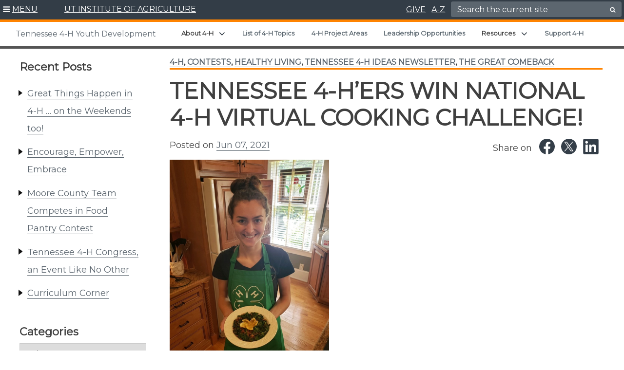

--- FILE ---
content_type: text/html; charset=UTF-8
request_url: https://4h.tennessee.edu/tennessee-4-h-is-headed-to-the-big-apple-virtually/
body_size: 31650
content:
<!doctype html>
<html lang="en-US">
	<head>
			<meta charset="UTF-8">
		<meta name="google-site-verification" content="15K45ZFaxXSkFVl2T8nes2pKPHca2jsafSLhRjpJVus" />
		<meta name="viewport" content="width=device-width, initial-scale=1">
		<link rel="profile" href="https://gmpg.org/xfn/11">
		<link rel="shortcut icon" href="https://4h.tennessee.edu/wp-content/themes/utiav3/favicon.ico" />

		<title>TENNESSEE 4-H’ERS WIN NATIONAL 4-H VIRTUAL COOKING CHALLENGE! | Tennessee 4-H Youth Development</title>
<link rel='stylesheet' id='kadence-kb-splide-css' href='https://4h.tennessee.edu/wp-content/plugins/kadence-blocks/includes/assets/css/kadence-splide.min.css?ver=3.5.31' type='text/css' media='all' />
<link rel='stylesheet' id='kadence-blocks-splide-css' href='https://4h.tennessee.edu/wp-content/plugins/kadence-blocks/includes/assets/css/kb-blocks-splide.min.css?ver=3.5.31' type='text/css' media='all' />
<meta name='robots' content='max-image-preview:large' />
	<style>img:is([sizes="auto" i], [sizes^="auto," i]) { contain-intrinsic-size: 3000px 1500px }</style>
	<link rel='dns-prefetch' href='//cdn.jsdelivr.net' />
<link rel="alternate" type="application/rss+xml" title="Tennessee 4-H Youth Development &raquo; Feed" href="https://4h.tennessee.edu/feed/" />
<link rel="alternate" type="application/rss+xml" title="Tennessee 4-H Youth Development &raquo; Comments Feed" href="https://4h.tennessee.edu/comments/feed/" />
<link rel="alternate" type="application/rss+xml" title="Tennessee 4-H Youth Development &raquo; TENNESSEE 4-H’ERS WIN NATIONAL 4-H VIRTUAL COOKING CHALLENGE! Comments Feed" href="https://4h.tennessee.edu/tennessee-4-h-is-headed-to-the-big-apple-virtually/feed/" />
<script type="text/javascript">
/* <![CDATA[ */
window._wpemojiSettings = {"baseUrl":"https:\/\/s.w.org\/images\/core\/emoji\/16.0.1\/72x72\/","ext":".png","svgUrl":"https:\/\/s.w.org\/images\/core\/emoji\/16.0.1\/svg\/","svgExt":".svg","source":{"concatemoji":"https:\/\/4h.tennessee.edu\/wp-includes\/js\/wp-emoji-release.min.js?ver=6.8.3"}};
/*! This file is auto-generated */
!function(s,n){var o,i,e;function c(e){try{var t={supportTests:e,timestamp:(new Date).valueOf()};sessionStorage.setItem(o,JSON.stringify(t))}catch(e){}}function p(e,t,n){e.clearRect(0,0,e.canvas.width,e.canvas.height),e.fillText(t,0,0);var t=new Uint32Array(e.getImageData(0,0,e.canvas.width,e.canvas.height).data),a=(e.clearRect(0,0,e.canvas.width,e.canvas.height),e.fillText(n,0,0),new Uint32Array(e.getImageData(0,0,e.canvas.width,e.canvas.height).data));return t.every(function(e,t){return e===a[t]})}function u(e,t){e.clearRect(0,0,e.canvas.width,e.canvas.height),e.fillText(t,0,0);for(var n=e.getImageData(16,16,1,1),a=0;a<n.data.length;a++)if(0!==n.data[a])return!1;return!0}function f(e,t,n,a){switch(t){case"flag":return n(e,"\ud83c\udff3\ufe0f\u200d\u26a7\ufe0f","\ud83c\udff3\ufe0f\u200b\u26a7\ufe0f")?!1:!n(e,"\ud83c\udde8\ud83c\uddf6","\ud83c\udde8\u200b\ud83c\uddf6")&&!n(e,"\ud83c\udff4\udb40\udc67\udb40\udc62\udb40\udc65\udb40\udc6e\udb40\udc67\udb40\udc7f","\ud83c\udff4\u200b\udb40\udc67\u200b\udb40\udc62\u200b\udb40\udc65\u200b\udb40\udc6e\u200b\udb40\udc67\u200b\udb40\udc7f");case"emoji":return!a(e,"\ud83e\udedf")}return!1}function g(e,t,n,a){var r="undefined"!=typeof WorkerGlobalScope&&self instanceof WorkerGlobalScope?new OffscreenCanvas(300,150):s.createElement("canvas"),o=r.getContext("2d",{willReadFrequently:!0}),i=(o.textBaseline="top",o.font="600 32px Arial",{});return e.forEach(function(e){i[e]=t(o,e,n,a)}),i}function t(e){var t=s.createElement("script");t.src=e,t.defer=!0,s.head.appendChild(t)}"undefined"!=typeof Promise&&(o="wpEmojiSettingsSupports",i=["flag","emoji"],n.supports={everything:!0,everythingExceptFlag:!0},e=new Promise(function(e){s.addEventListener("DOMContentLoaded",e,{once:!0})}),new Promise(function(t){var n=function(){try{var e=JSON.parse(sessionStorage.getItem(o));if("object"==typeof e&&"number"==typeof e.timestamp&&(new Date).valueOf()<e.timestamp+604800&&"object"==typeof e.supportTests)return e.supportTests}catch(e){}return null}();if(!n){if("undefined"!=typeof Worker&&"undefined"!=typeof OffscreenCanvas&&"undefined"!=typeof URL&&URL.createObjectURL&&"undefined"!=typeof Blob)try{var e="postMessage("+g.toString()+"("+[JSON.stringify(i),f.toString(),p.toString(),u.toString()].join(",")+"));",a=new Blob([e],{type:"text/javascript"}),r=new Worker(URL.createObjectURL(a),{name:"wpTestEmojiSupports"});return void(r.onmessage=function(e){c(n=e.data),r.terminate(),t(n)})}catch(e){}c(n=g(i,f,p,u))}t(n)}).then(function(e){for(var t in e)n.supports[t]=e[t],n.supports.everything=n.supports.everything&&n.supports[t],"flag"!==t&&(n.supports.everythingExceptFlag=n.supports.everythingExceptFlag&&n.supports[t]);n.supports.everythingExceptFlag=n.supports.everythingExceptFlag&&!n.supports.flag,n.DOMReady=!1,n.readyCallback=function(){n.DOMReady=!0}}).then(function(){return e}).then(function(){var e;n.supports.everything||(n.readyCallback(),(e=n.source||{}).concatemoji?t(e.concatemoji):e.wpemoji&&e.twemoji&&(t(e.twemoji),t(e.wpemoji)))}))}((window,document),window._wpemojiSettings);
/* ]]> */
</script>
<style id='wp-emoji-styles-inline-css' type='text/css'>

	img.wp-smiley, img.emoji {
		display: inline !important;
		border: none !important;
		box-shadow: none !important;
		height: 1em !important;
		width: 1em !important;
		margin: 0 0.07em !important;
		vertical-align: -0.1em !important;
		background: none !important;
		padding: 0 !important;
	}
</style>
<link rel='stylesheet' id='wp-block-library-css' href='https://4h.tennessee.edu/wp-includes/css/dist/block-library/style.min.css?ver=6.8.3' type='text/css' media='all' />
<link rel='stylesheet' id='wpmf-gallery-popup-style-css' href='https://4h.tennessee.edu/wp-content/plugins/wp-media-folder/assets/css/display-gallery/magnific-popup.css?ver=0.9.9' type='text/css' media='all' />
<link rel='stylesheet' id='wpmf-gallery-style-css' href='https://4h.tennessee.edu/wp-content/plugins/wp-media-folder/assets/css/display-gallery/style-display-gallery.css?ver=6.1.9' type='text/css' media='all' />
<link rel='stylesheet' id='wpmf-slick-style-css' href='https://4h.tennessee.edu/wp-content/plugins/wp-media-folder/assets/js/slick/slick.css?ver=6.1.9' type='text/css' media='all' />
<link rel='stylesheet' id='wpmf-slick-theme-style-css' href='https://4h.tennessee.edu/wp-content/plugins/wp-media-folder/assets/js/slick/slick-theme.css?ver=6.1.9' type='text/css' media='all' />
<style id='global-styles-inline-css' type='text/css'>
:root{--wp--preset--aspect-ratio--square: 1;--wp--preset--aspect-ratio--4-3: 4/3;--wp--preset--aspect-ratio--3-4: 3/4;--wp--preset--aspect-ratio--3-2: 3/2;--wp--preset--aspect-ratio--2-3: 2/3;--wp--preset--aspect-ratio--16-9: 16/9;--wp--preset--aspect-ratio--9-16: 9/16;--wp--preset--color--black: #000000;--wp--preset--color--cyan-bluish-gray: #abb8c3;--wp--preset--color--white: #ffffff;--wp--preset--color--pale-pink: #f78da7;--wp--preset--color--vivid-red: #cf2e2e;--wp--preset--color--luminous-vivid-orange: #ff6900;--wp--preset--color--luminous-vivid-amber: #fcb900;--wp--preset--color--light-green-cyan: #7bdcb5;--wp--preset--color--vivid-green-cyan: #00d084;--wp--preset--color--pale-cyan-blue: #8ed1fc;--wp--preset--color--vivid-cyan-blue: #0693e3;--wp--preset--color--vivid-purple: #9b51e0;--wp--preset--color--slate: #333d47;--wp--preset--gradient--vivid-cyan-blue-to-vivid-purple: linear-gradient(135deg,rgba(6,147,227,1) 0%,rgb(155,81,224) 100%);--wp--preset--gradient--light-green-cyan-to-vivid-green-cyan: linear-gradient(135deg,rgb(122,220,180) 0%,rgb(0,208,130) 100%);--wp--preset--gradient--luminous-vivid-amber-to-luminous-vivid-orange: linear-gradient(135deg,rgba(252,185,0,1) 0%,rgba(255,105,0,1) 100%);--wp--preset--gradient--luminous-vivid-orange-to-vivid-red: linear-gradient(135deg,rgba(255,105,0,1) 0%,rgb(207,46,46) 100%);--wp--preset--gradient--very-light-gray-to-cyan-bluish-gray: linear-gradient(135deg,rgb(238,238,238) 0%,rgb(169,184,195) 100%);--wp--preset--gradient--cool-to-warm-spectrum: linear-gradient(135deg,rgb(74,234,220) 0%,rgb(151,120,209) 20%,rgb(207,42,186) 40%,rgb(238,44,130) 60%,rgb(251,105,98) 80%,rgb(254,248,76) 100%);--wp--preset--gradient--blush-light-purple: linear-gradient(135deg,rgb(255,206,236) 0%,rgb(152,150,240) 100%);--wp--preset--gradient--blush-bordeaux: linear-gradient(135deg,rgb(254,205,165) 0%,rgb(254,45,45) 50%,rgb(107,0,62) 100%);--wp--preset--gradient--luminous-dusk: linear-gradient(135deg,rgb(255,203,112) 0%,rgb(199,81,192) 50%,rgb(65,88,208) 100%);--wp--preset--gradient--pale-ocean: linear-gradient(135deg,rgb(255,245,203) 0%,rgb(182,227,212) 50%,rgb(51,167,181) 100%);--wp--preset--gradient--electric-grass: linear-gradient(135deg,rgb(202,248,128) 0%,rgb(113,206,126) 100%);--wp--preset--gradient--midnight: linear-gradient(135deg,rgb(2,3,129) 0%,rgb(40,116,252) 100%);--wp--preset--font-size--small: 13px;--wp--preset--font-size--medium: 20px;--wp--preset--font-size--large: 36px;--wp--preset--font-size--x-large: 42px;--wp--preset--spacing--20: 0.44rem;--wp--preset--spacing--30: 0.67rem;--wp--preset--spacing--40: 1rem;--wp--preset--spacing--50: 1.5rem;--wp--preset--spacing--60: 2.25rem;--wp--preset--spacing--70: 3.38rem;--wp--preset--spacing--80: 5.06rem;--wp--preset--shadow--natural: 6px 6px 9px rgba(0, 0, 0, 0.2);--wp--preset--shadow--deep: 12px 12px 50px rgba(0, 0, 0, 0.4);--wp--preset--shadow--sharp: 6px 6px 0px rgba(0, 0, 0, 0.2);--wp--preset--shadow--outlined: 6px 6px 0px -3px rgba(255, 255, 255, 1), 6px 6px rgba(0, 0, 0, 1);--wp--preset--shadow--crisp: 6px 6px 0px rgba(0, 0, 0, 1);}.wp-block-heading{--wp--preset--color--slate: #333d47;--wp--preset--color--slatetint: #5c666f;--wp--preset--color--white: #ffffff;}.wp-block-acf-read-more-callout{--wp--preset--color--slate: #333d47;--wp--preset--color--white: #ffffff;}.wp-block-acf-button{--wp--preset--color--slate: #333d47;--wp--preset--color--slatetint: #5c666f;--wp--preset--color--white: #ffffff;}.wp-block-acf-leadin{--wp--preset--color--slate: #333d47;--wp--preset--color--slatetint: #5c666f;--wp--preset--color--white: #ffffff;}.wp-block-kadence-infobox{--wp--preset--color--slate: #333d47;--wp--preset--color--lightgray: #f2f2f2;--wp--preset--color--white: #ffffff;}.wp-block-kadence-accordion{--wp--preset--color--slate: #333d47;--wp--preset--color--lightgray: #f2f2f2;--wp--preset--color--white: #ffffff;}.wp-block-kadence-tabs{--wp--preset--color--slate: #333d47;--wp--preset--color--lightgray: #f2f2f2;--wp--preset--color--white: #ffffff;}.wp-block-kadence-spacer{--wp--preset--color--slate: #333d47;--wp--preset--color--lightgray: #f2f2f2;--wp--preset--color--white: #ffffff;}.wp-block-kadence-rowlayout{--wp--preset--color--slate: #333d47;--wp--preset--color--lightgray: #f2f2f2;--wp--preset--color--white: #ffffff;}:root { --wp--style--global--content-size: 1200px;--wp--style--global--wide-size: 1200px; }:where(body) { margin: 0; }.wp-site-blocks > .alignleft { float: left; margin-right: 2em; }.wp-site-blocks > .alignright { float: right; margin-left: 2em; }.wp-site-blocks > .aligncenter { justify-content: center; margin-left: auto; margin-right: auto; }:where(.wp-site-blocks) > * { margin-block-start: 24px; margin-block-end: 0; }:where(.wp-site-blocks) > :first-child { margin-block-start: 0; }:where(.wp-site-blocks) > :last-child { margin-block-end: 0; }:root { --wp--style--block-gap: 24px; }:root :where(.is-layout-flow) > :first-child{margin-block-start: 0;}:root :where(.is-layout-flow) > :last-child{margin-block-end: 0;}:root :where(.is-layout-flow) > *{margin-block-start: 24px;margin-block-end: 0;}:root :where(.is-layout-constrained) > :first-child{margin-block-start: 0;}:root :where(.is-layout-constrained) > :last-child{margin-block-end: 0;}:root :where(.is-layout-constrained) > *{margin-block-start: 24px;margin-block-end: 0;}:root :where(.is-layout-flex){gap: 24px;}:root :where(.is-layout-grid){gap: 24px;}.is-layout-flow > .alignleft{float: left;margin-inline-start: 0;margin-inline-end: 2em;}.is-layout-flow > .alignright{float: right;margin-inline-start: 2em;margin-inline-end: 0;}.is-layout-flow > .aligncenter{margin-left: auto !important;margin-right: auto !important;}.is-layout-constrained > .alignleft{float: left;margin-inline-start: 0;margin-inline-end: 2em;}.is-layout-constrained > .alignright{float: right;margin-inline-start: 2em;margin-inline-end: 0;}.is-layout-constrained > .aligncenter{margin-left: auto !important;margin-right: auto !important;}.is-layout-constrained > :where(:not(.alignleft):not(.alignright):not(.alignfull)){max-width: var(--wp--style--global--content-size);margin-left: auto !important;margin-right: auto !important;}.is-layout-constrained > .alignwide{max-width: var(--wp--style--global--wide-size);}body .is-layout-flex{display: flex;}.is-layout-flex{flex-wrap: wrap;align-items: center;}.is-layout-flex > :is(*, div){margin: 0;}body .is-layout-grid{display: grid;}.is-layout-grid > :is(*, div){margin: 0;}body{padding-top: 0px;padding-right: 0px;padding-bottom: 0px;padding-left: 0px;}a:where(:not(.wp-element-button)){text-decoration: none;}:root :where(.wp-element-button, .wp-block-button__link){background-color: #32373c;border-width: 0;color: #fff;font-family: inherit;font-size: inherit;line-height: inherit;padding: calc(0.667em + 2px) calc(1.333em + 2px);text-decoration: none;}.has-black-color{color: var(--wp--preset--color--black) !important;}.has-cyan-bluish-gray-color{color: var(--wp--preset--color--cyan-bluish-gray) !important;}.has-white-color{color: var(--wp--preset--color--white) !important;}.has-pale-pink-color{color: var(--wp--preset--color--pale-pink) !important;}.has-vivid-red-color{color: var(--wp--preset--color--vivid-red) !important;}.has-luminous-vivid-orange-color{color: var(--wp--preset--color--luminous-vivid-orange) !important;}.has-luminous-vivid-amber-color{color: var(--wp--preset--color--luminous-vivid-amber) !important;}.has-light-green-cyan-color{color: var(--wp--preset--color--light-green-cyan) !important;}.has-vivid-green-cyan-color{color: var(--wp--preset--color--vivid-green-cyan) !important;}.has-pale-cyan-blue-color{color: var(--wp--preset--color--pale-cyan-blue) !important;}.has-vivid-cyan-blue-color{color: var(--wp--preset--color--vivid-cyan-blue) !important;}.has-vivid-purple-color{color: var(--wp--preset--color--vivid-purple) !important;}.has-slate-color{color: var(--wp--preset--color--slate) !important;}.has-black-background-color{background-color: var(--wp--preset--color--black) !important;}.has-cyan-bluish-gray-background-color{background-color: var(--wp--preset--color--cyan-bluish-gray) !important;}.has-white-background-color{background-color: var(--wp--preset--color--white) !important;}.has-pale-pink-background-color{background-color: var(--wp--preset--color--pale-pink) !important;}.has-vivid-red-background-color{background-color: var(--wp--preset--color--vivid-red) !important;}.has-luminous-vivid-orange-background-color{background-color: var(--wp--preset--color--luminous-vivid-orange) !important;}.has-luminous-vivid-amber-background-color{background-color: var(--wp--preset--color--luminous-vivid-amber) !important;}.has-light-green-cyan-background-color{background-color: var(--wp--preset--color--light-green-cyan) !important;}.has-vivid-green-cyan-background-color{background-color: var(--wp--preset--color--vivid-green-cyan) !important;}.has-pale-cyan-blue-background-color{background-color: var(--wp--preset--color--pale-cyan-blue) !important;}.has-vivid-cyan-blue-background-color{background-color: var(--wp--preset--color--vivid-cyan-blue) !important;}.has-vivid-purple-background-color{background-color: var(--wp--preset--color--vivid-purple) !important;}.has-slate-background-color{background-color: var(--wp--preset--color--slate) !important;}.has-black-border-color{border-color: var(--wp--preset--color--black) !important;}.has-cyan-bluish-gray-border-color{border-color: var(--wp--preset--color--cyan-bluish-gray) !important;}.has-white-border-color{border-color: var(--wp--preset--color--white) !important;}.has-pale-pink-border-color{border-color: var(--wp--preset--color--pale-pink) !important;}.has-vivid-red-border-color{border-color: var(--wp--preset--color--vivid-red) !important;}.has-luminous-vivid-orange-border-color{border-color: var(--wp--preset--color--luminous-vivid-orange) !important;}.has-luminous-vivid-amber-border-color{border-color: var(--wp--preset--color--luminous-vivid-amber) !important;}.has-light-green-cyan-border-color{border-color: var(--wp--preset--color--light-green-cyan) !important;}.has-vivid-green-cyan-border-color{border-color: var(--wp--preset--color--vivid-green-cyan) !important;}.has-pale-cyan-blue-border-color{border-color: var(--wp--preset--color--pale-cyan-blue) !important;}.has-vivid-cyan-blue-border-color{border-color: var(--wp--preset--color--vivid-cyan-blue) !important;}.has-vivid-purple-border-color{border-color: var(--wp--preset--color--vivid-purple) !important;}.has-slate-border-color{border-color: var(--wp--preset--color--slate) !important;}.has-vivid-cyan-blue-to-vivid-purple-gradient-background{background: var(--wp--preset--gradient--vivid-cyan-blue-to-vivid-purple) !important;}.has-light-green-cyan-to-vivid-green-cyan-gradient-background{background: var(--wp--preset--gradient--light-green-cyan-to-vivid-green-cyan) !important;}.has-luminous-vivid-amber-to-luminous-vivid-orange-gradient-background{background: var(--wp--preset--gradient--luminous-vivid-amber-to-luminous-vivid-orange) !important;}.has-luminous-vivid-orange-to-vivid-red-gradient-background{background: var(--wp--preset--gradient--luminous-vivid-orange-to-vivid-red) !important;}.has-very-light-gray-to-cyan-bluish-gray-gradient-background{background: var(--wp--preset--gradient--very-light-gray-to-cyan-bluish-gray) !important;}.has-cool-to-warm-spectrum-gradient-background{background: var(--wp--preset--gradient--cool-to-warm-spectrum) !important;}.has-blush-light-purple-gradient-background{background: var(--wp--preset--gradient--blush-light-purple) !important;}.has-blush-bordeaux-gradient-background{background: var(--wp--preset--gradient--blush-bordeaux) !important;}.has-luminous-dusk-gradient-background{background: var(--wp--preset--gradient--luminous-dusk) !important;}.has-pale-ocean-gradient-background{background: var(--wp--preset--gradient--pale-ocean) !important;}.has-electric-grass-gradient-background{background: var(--wp--preset--gradient--electric-grass) !important;}.has-midnight-gradient-background{background: var(--wp--preset--gradient--midnight) !important;}.has-small-font-size{font-size: var(--wp--preset--font-size--small) !important;}.has-medium-font-size{font-size: var(--wp--preset--font-size--medium) !important;}.has-large-font-size{font-size: var(--wp--preset--font-size--large) !important;}.has-x-large-font-size{font-size: var(--wp--preset--font-size--x-large) !important;}.wp-block-heading.has-slate-color{color: var(--wp--preset--color--slate) !important;}.wp-block-heading.has-slatetint-color{color: var(--wp--preset--color--slatetint) !important;}.wp-block-heading.has-white-color{color: var(--wp--preset--color--white) !important;}.wp-block-heading.has-slate-background-color{background-color: var(--wp--preset--color--slate) !important;}.wp-block-heading.has-slatetint-background-color{background-color: var(--wp--preset--color--slatetint) !important;}.wp-block-heading.has-white-background-color{background-color: var(--wp--preset--color--white) !important;}.wp-block-heading.has-slate-border-color{border-color: var(--wp--preset--color--slate) !important;}.wp-block-heading.has-slatetint-border-color{border-color: var(--wp--preset--color--slatetint) !important;}.wp-block-heading.has-white-border-color{border-color: var(--wp--preset--color--white) !important;}.wp-block-acf-read-more-callout.has-slate-color{color: var(--wp--preset--color--slate) !important;}.wp-block-acf-read-more-callout.has-white-color{color: var(--wp--preset--color--white) !important;}.wp-block-acf-read-more-callout.has-slate-background-color{background-color: var(--wp--preset--color--slate) !important;}.wp-block-acf-read-more-callout.has-white-background-color{background-color: var(--wp--preset--color--white) !important;}.wp-block-acf-read-more-callout.has-slate-border-color{border-color: var(--wp--preset--color--slate) !important;}.wp-block-acf-read-more-callout.has-white-border-color{border-color: var(--wp--preset--color--white) !important;}.wp-block-acf-button.has-slate-color{color: var(--wp--preset--color--slate) !important;}.wp-block-acf-button.has-slatetint-color{color: var(--wp--preset--color--slatetint) !important;}.wp-block-acf-button.has-white-color{color: var(--wp--preset--color--white) !important;}.wp-block-acf-button.has-slate-background-color{background-color: var(--wp--preset--color--slate) !important;}.wp-block-acf-button.has-slatetint-background-color{background-color: var(--wp--preset--color--slatetint) !important;}.wp-block-acf-button.has-white-background-color{background-color: var(--wp--preset--color--white) !important;}.wp-block-acf-button.has-slate-border-color{border-color: var(--wp--preset--color--slate) !important;}.wp-block-acf-button.has-slatetint-border-color{border-color: var(--wp--preset--color--slatetint) !important;}.wp-block-acf-button.has-white-border-color{border-color: var(--wp--preset--color--white) !important;}.wp-block-acf-leadin.has-slate-color{color: var(--wp--preset--color--slate) !important;}.wp-block-acf-leadin.has-slatetint-color{color: var(--wp--preset--color--slatetint) !important;}.wp-block-acf-leadin.has-white-color{color: var(--wp--preset--color--white) !important;}.wp-block-acf-leadin.has-slate-background-color{background-color: var(--wp--preset--color--slate) !important;}.wp-block-acf-leadin.has-slatetint-background-color{background-color: var(--wp--preset--color--slatetint) !important;}.wp-block-acf-leadin.has-white-background-color{background-color: var(--wp--preset--color--white) !important;}.wp-block-acf-leadin.has-slate-border-color{border-color: var(--wp--preset--color--slate) !important;}.wp-block-acf-leadin.has-slatetint-border-color{border-color: var(--wp--preset--color--slatetint) !important;}.wp-block-acf-leadin.has-white-border-color{border-color: var(--wp--preset--color--white) !important;}.wp-block-kadence-infobox.has-slate-color{color: var(--wp--preset--color--slate) !important;}.wp-block-kadence-infobox.has-lightgray-color{color: var(--wp--preset--color--lightgray) !important;}.wp-block-kadence-infobox.has-white-color{color: var(--wp--preset--color--white) !important;}.wp-block-kadence-infobox.has-slate-background-color{background-color: var(--wp--preset--color--slate) !important;}.wp-block-kadence-infobox.has-lightgray-background-color{background-color: var(--wp--preset--color--lightgray) !important;}.wp-block-kadence-infobox.has-white-background-color{background-color: var(--wp--preset--color--white) !important;}.wp-block-kadence-infobox.has-slate-border-color{border-color: var(--wp--preset--color--slate) !important;}.wp-block-kadence-infobox.has-lightgray-border-color{border-color: var(--wp--preset--color--lightgray) !important;}.wp-block-kadence-infobox.has-white-border-color{border-color: var(--wp--preset--color--white) !important;}.wp-block-kadence-accordion.has-slate-color{color: var(--wp--preset--color--slate) !important;}.wp-block-kadence-accordion.has-lightgray-color{color: var(--wp--preset--color--lightgray) !important;}.wp-block-kadence-accordion.has-white-color{color: var(--wp--preset--color--white) !important;}.wp-block-kadence-accordion.has-slate-background-color{background-color: var(--wp--preset--color--slate) !important;}.wp-block-kadence-accordion.has-lightgray-background-color{background-color: var(--wp--preset--color--lightgray) !important;}.wp-block-kadence-accordion.has-white-background-color{background-color: var(--wp--preset--color--white) !important;}.wp-block-kadence-accordion.has-slate-border-color{border-color: var(--wp--preset--color--slate) !important;}.wp-block-kadence-accordion.has-lightgray-border-color{border-color: var(--wp--preset--color--lightgray) !important;}.wp-block-kadence-accordion.has-white-border-color{border-color: var(--wp--preset--color--white) !important;}.wp-block-kadence-tabs.has-slate-color{color: var(--wp--preset--color--slate) !important;}.wp-block-kadence-tabs.has-lightgray-color{color: var(--wp--preset--color--lightgray) !important;}.wp-block-kadence-tabs.has-white-color{color: var(--wp--preset--color--white) !important;}.wp-block-kadence-tabs.has-slate-background-color{background-color: var(--wp--preset--color--slate) !important;}.wp-block-kadence-tabs.has-lightgray-background-color{background-color: var(--wp--preset--color--lightgray) !important;}.wp-block-kadence-tabs.has-white-background-color{background-color: var(--wp--preset--color--white) !important;}.wp-block-kadence-tabs.has-slate-border-color{border-color: var(--wp--preset--color--slate) !important;}.wp-block-kadence-tabs.has-lightgray-border-color{border-color: var(--wp--preset--color--lightgray) !important;}.wp-block-kadence-tabs.has-white-border-color{border-color: var(--wp--preset--color--white) !important;}.wp-block-kadence-spacer.has-slate-color{color: var(--wp--preset--color--slate) !important;}.wp-block-kadence-spacer.has-lightgray-color{color: var(--wp--preset--color--lightgray) !important;}.wp-block-kadence-spacer.has-white-color{color: var(--wp--preset--color--white) !important;}.wp-block-kadence-spacer.has-slate-background-color{background-color: var(--wp--preset--color--slate) !important;}.wp-block-kadence-spacer.has-lightgray-background-color{background-color: var(--wp--preset--color--lightgray) !important;}.wp-block-kadence-spacer.has-white-background-color{background-color: var(--wp--preset--color--white) !important;}.wp-block-kadence-spacer.has-slate-border-color{border-color: var(--wp--preset--color--slate) !important;}.wp-block-kadence-spacer.has-lightgray-border-color{border-color: var(--wp--preset--color--lightgray) !important;}.wp-block-kadence-spacer.has-white-border-color{border-color: var(--wp--preset--color--white) !important;}.wp-block-kadence-rowlayout.has-slate-color{color: var(--wp--preset--color--slate) !important;}.wp-block-kadence-rowlayout.has-lightgray-color{color: var(--wp--preset--color--lightgray) !important;}.wp-block-kadence-rowlayout.has-white-color{color: var(--wp--preset--color--white) !important;}.wp-block-kadence-rowlayout.has-slate-background-color{background-color: var(--wp--preset--color--slate) !important;}.wp-block-kadence-rowlayout.has-lightgray-background-color{background-color: var(--wp--preset--color--lightgray) !important;}.wp-block-kadence-rowlayout.has-white-background-color{background-color: var(--wp--preset--color--white) !important;}.wp-block-kadence-rowlayout.has-slate-border-color{border-color: var(--wp--preset--color--slate) !important;}.wp-block-kadence-rowlayout.has-lightgray-border-color{border-color: var(--wp--preset--color--lightgray) !important;}.wp-block-kadence-rowlayout.has-white-border-color{border-color: var(--wp--preset--color--white) !important;}
:root :where(.wp-block-pullquote){font-size: 1.5em;line-height: 1.6;}
</style>
<link rel='stylesheet' id='utia-spotlight-block-frontend-css' href='https://4h.tennessee.edu/wp-content/plugins/UTIA_Prod_Custom_Blocks_Plugin/src/utia-spotlight-block/assets/css/frontend.css?ver=1757339439' type='text/css' media='all' />
<link rel='stylesheet' id='wmd-sort-lists-public-css' href='https://4h.tennessee.edu/wp-content/plugins/wpmu-dev-sort-lists/wpmu-dev-sort-lists-files/css/public.css?ver=6.8.3' type='text/css' media='all' />
<link rel='stylesheet' id='dashicons-css' href='https://4h.tennessee.edu/wp-includes/css/dashicons.min.css?ver=6.8.3' type='text/css' media='all' />
<link rel='stylesheet' id='slickcss-css' href='https://4h.tennessee.edu/wp-content/themes/utiav3/libs/slick/slick.min.css?ver=1.1' type='text/css' media='all' />
<link rel='stylesheet' id='slick/slick-theme-css' href='https://4h.tennessee.edu/wp-content/themes/utiav3/libs/slick/slick-theme.css?ver=1.2' type='text/css' media='all' />
<link rel='stylesheet' id='bootstrapcss-css' href='https://cdn.jsdelivr.net/npm/bootstrap@5.1.3/dist/css/bootstrap.min.css?ver=5.1.3' type='text/css' media='all' />
<link rel='stylesheet' id='customstyle-css' href='https://4h.tennessee.edu/wp-content/themes/utiav3/utia.css?ver=20250822.1' type='text/css' media='all' />
<link rel='stylesheet' id='searchwp-forms-css' href='https://4h.tennessee.edu/wp-content/plugins/searchwp/assets/css/frontend/search-forms.min.css?ver=4.5.6' type='text/css' media='all' />
<link rel='stylesheet' id='kadence-blocks-spacer-css' href='https://4h.tennessee.edu/wp-content/plugins/kadence-blocks/dist/style-blocks-spacer.css?ver=3.5.31' type='text/css' media='all' />
<link rel='stylesheet' id='kadence-blocks-rowlayout-css' href='https://4h.tennessee.edu/wp-content/plugins/kadence-blocks/dist/style-blocks-rowlayout.css?ver=3.5.31' type='text/css' media='all' />
<link rel='stylesheet' id='kadence-blocks-column-css' href='https://4h.tennessee.edu/wp-content/plugins/kadence-blocks/dist/style-blocks-column.css?ver=3.5.31' type='text/css' media='all' />
<link rel='stylesheet' id='kadence-blocks-advancedgallery-css' href='https://4h.tennessee.edu/wp-content/plugins/kadence-blocks/dist/style-blocks-advancedgallery.css?ver=3.5.31' type='text/css' media='all' />
<style id='kadence-blocks-global-variables-inline-css' type='text/css'>
:root {--global-kb-font-size-sm:clamp(0.8rem, 0.73rem + 0.217vw, 0.9rem);--global-kb-font-size-md:clamp(1.1rem, 0.995rem + 0.326vw, 1.25rem);--global-kb-font-size-lg:clamp(1.75rem, 1.576rem + 0.543vw, 2rem);--global-kb-font-size-xl:clamp(2.25rem, 1.728rem + 1.63vw, 3rem);--global-kb-font-size-xxl:clamp(2.5rem, 1.456rem + 3.26vw, 4rem);--global-kb-font-size-xxxl:clamp(2.75rem, 0.489rem + 7.065vw, 6rem);}:root {--global-palette1: #3182CE;--global-palette2: #2B6CB0;--global-palette3: #1A202C;--global-palette4: #2D3748;--global-palette5: #4A5568;--global-palette6: #718096;--global-palette7: #EDF2F7;--global-palette8: #F7FAFC;--global-palette9: #ffffff;}
</style>
<link rel='stylesheet' id='child-style-css' href='https://4h.tennessee.edu/wp-content/themes/utia-wp-dept-branding-2019/style.css?ver=20210217.1' type='text/css' media='all' />
<style id='kadence_blocks_css-inline-css' type='text/css'>
.wp-block-kadence-spacer.kt-block-spacer-_298407-e6 .kt-block-spacer{height:15px;}.wp-block-kadence-spacer.kt-block-spacer-_298407-e6 .kt-divider{border-top-width:2px;width:80%;}#kt-layout-id_a40acc-c1 > .kt-row-column-wrap{padding-top:var( --global-kb-row-default-top, 25px );padding-bottom:var( --global-kb-row-default-bottom, 25px );padding-top:var( --global-kb-row-default-top, var(--global-kb-spacing-sm, 1.5rem) );padding-bottom:var( --global-kb-row-default-bottom, var(--global-kb-spacing-sm, 1.5rem) );grid-template-columns:minmax(0, 1fr) minmax(0, 2fr);}@media all and (max-width: 767px){#kt-layout-id_a40acc-c1 > .kt-row-column-wrap{grid-template-columns:minmax(0, 1fr);}}.kadence-column_75058f-c0 > .kt-inside-inner-col{column-gap:var(--global-kb-gap-sm, 1rem);}.kadence-column_75058f-c0 > .kt-inside-inner-col{flex-direction:column;}.kadence-column_75058f-c0 > .kt-inside-inner-col > .aligncenter{width:100%;}@media all and (max-width: 1024px){.kadence-column_75058f-c0 > .kt-inside-inner-col{flex-direction:column;justify-content:center;}}@media all and (max-width: 767px){.kadence-column_75058f-c0 > .kt-inside-inner-col{flex-direction:column;justify-content:center;}}.kadence-column_fe6487-3e > .kt-inside-inner-col{column-gap:var(--global-kb-gap-sm, 1rem);}.kadence-column_fe6487-3e > .kt-inside-inner-col{flex-direction:column;}.kadence-column_fe6487-3e > .kt-inside-inner-col > .aligncenter{width:100%;}@media all and (max-width: 1024px){.kadence-column_fe6487-3e > .kt-inside-inner-col{flex-direction:column;justify-content:center;}}@media all and (max-width: 767px){.kadence-column_fe6487-3e > .kt-inside-inner-col{flex-direction:column;justify-content:center;}}.kb-gallery-wrap-id-_1ed696-92.wp-block-kadence-advancedgallery{overflow:visible;}.kb-gallery-wrap-id-_1ed696-92.wp-block-kadence-advancedgallery .kt-blocks-carousel{overflow:visible;max-width:100%;}.wp-block-kadence-spacer.kt-block-spacer-_e80882-21 .kt-divider{width:80%;}.wp-block-kadence-spacer.kt-block-spacer-_8b364e-44 .kt-block-spacer{height:30px;}.wp-block-kadence-spacer.kt-block-spacer-_8b364e-44 .kt-divider{width:80%;}
</style>
<script type="text/javascript" src="https://4h.tennessee.edu/wp-includes/js/jquery/jquery.min.js?ver=3.7.1" id="jquery-core-js"></script>
<script type="text/javascript" src="https://4h.tennessee.edu/wp-includes/js/jquery/jquery-migrate.min.js?ver=3.4.1" id="jquery-migrate-js"></script>
<script type="text/javascript" src="https://4h.tennessee.edu/wp-content/plugins/wpmu-dev-sort-lists/wpmu-dev-sort-lists-files/js/public.js?ver=6" id="wmd-sort-lists-public-js"></script>
<script type="text/javascript" id="beehive-gtm-network-frontend-header-js-after">
/* <![CDATA[ */
var dataLayer = [];
(function(w,d,s,l,i){w[l]=w[l]||[];w[l].push({'gtm.start':
			new Date().getTime(),event:'gtm.js'});var f=d.getElementsByTagName(s)[0],
			j=d.createElement(s),dl=l!='dataLayer'?'&l='+l:'';j.async=true;j.src=
			'https://www.googletagmanager.com/gtm.js?id='+i+dl;f.parentNode.insertBefore(j,f);
			})(window,document,'script','dataLayer','GTM-TNH6QHJ');
/* ]]> */
</script>
<link rel="https://api.w.org/" href="https://4h.tennessee.edu/wp-json/" /><link rel="alternate" title="JSON" type="application/json" href="https://4h.tennessee.edu/wp-json/wp/v2/posts/12833" /><link rel="EditURI" type="application/rsd+xml" title="RSD" href="https://4h.tennessee.edu/xmlrpc.php?rsd" />
<meta name="generator" content="WordPress 6.8.3" />
<link rel='shortlink' href='https://4h.tennessee.edu/?p=12833' />
<link rel="alternate" title="oEmbed (JSON)" type="application/json+oembed" href="https://4h.tennessee.edu/wp-json/oembed/1.0/embed?url=https%3A%2F%2F4h.tennessee.edu%2Ftennessee-4-h-is-headed-to-the-big-apple-virtually%2F" />
<link rel="alternate" title="oEmbed (XML)" type="text/xml+oembed" href="https://4h.tennessee.edu/wp-json/oembed/1.0/embed?url=https%3A%2F%2F4h.tennessee.edu%2Ftennessee-4-h-is-headed-to-the-big-apple-virtually%2F&#038;format=xml" />
<script>document.documentElement.className += " js";</script>
<link rel="pingback" href="https://4h.tennessee.edu/xmlrpc.php">					<!-- Google Analytics tracking code output by Beehive Analytics Pro -->
						<script async src="https://www.googletagmanager.com/gtag/js?id=G-M35SCY44LS&l=beehiveDataLayer"></script>
		<script>
						window.beehiveDataLayer = window.beehiveDataLayer || [];
			function beehive_ga() {beehiveDataLayer.push(arguments);}
			beehive_ga('js', new Date())
						beehive_ga('config', 'G-M35SCY44LS', {
				'anonymize_ip': false,
				'allow_google_signals': false,
			})
						beehive_ga('config', 'G-LN6RZF3F5D', {
				'anonymize_ip': false,
				'allow_google_signals': false,
			})
					</script>
		<!-- SEO meta tags powered by SmartCrawl https://wpmudev.com/project/smartcrawl-wordpress-seo/ -->
<link rel="canonical" href="https://4h.tennessee.edu/tennessee-4-h-is-headed-to-the-big-apple-virtually/" />
<meta name="description" content="Penn State Extension is hosting the 2021 National 4-H Cooking Challenge on May 15 and 22, 2021. The challenge is for the individual or sibling group to appl ..." />
<script type="application/ld+json">{"@context":"https:\/\/schema.org","@graph":[{"@type":"Organization","@id":"https:\/\/4h.tennessee.edu\/#schema-publishing-organization","url":"https:\/\/4h.tennessee.edu","name":"Tennessee 4-H Youth Development"},{"@type":"WebSite","@id":"https:\/\/4h.tennessee.edu\/#schema-website","url":"https:\/\/4h.tennessee.edu","name":"UTIA","encoding":"UTF-8","potentialAction":{"@type":"SearchAction","target":"https:\/\/4h.tennessee.edu\/search\/{search_term_string}\/","query-input":"required name=search_term_string"}},{"@type":"BreadcrumbList","@id":"https:\/\/4h.tennessee.edu\/tennessee-4-h-is-headed-to-the-big-apple-virtually?page&name=tennessee-4-h-is-headed-to-the-big-apple-virtually\/#breadcrumb","itemListElement":[{"@type":"ListItem","position":1,"name":"Home","item":"https:\/\/4h.tennessee.edu"},{"@type":"ListItem","position":2,"name":"Blog","item":"https:\/\/4h.tennessee.edu\/blog\/"},{"@type":"ListItem","position":3,"name":"4-H","item":"https:\/\/4h.tennessee.edu\/category\/4-h\/"},{"@type":"ListItem","position":4,"name":"TENNESSEE 4-H\u2019ERS WIN NATIONAL 4-H VIRTUAL COOKING CHALLENGE!"}]},{"@type":"Person","@id":"https:\/\/4h.tennessee.edu\/author\/tneubeck\/#schema-author","name":"tneubeck","url":"https:\/\/4h.tennessee.edu\/author\/tneubeck\/"},{"@type":"WebPage","@id":"https:\/\/4h.tennessee.edu\/tennessee-4-h-is-headed-to-the-big-apple-virtually\/#schema-webpage","isPartOf":{"@id":"https:\/\/4h.tennessee.edu\/#schema-website"},"publisher":{"@id":"https:\/\/4h.tennessee.edu\/#schema-publishing-organization"},"url":"https:\/\/4h.tennessee.edu\/tennessee-4-h-is-headed-to-the-big-apple-virtually\/"},{"@type":"Article","mainEntityOfPage":{"@id":"https:\/\/4h.tennessee.edu\/tennessee-4-h-is-headed-to-the-big-apple-virtually\/#schema-webpage"},"publisher":{"@id":"https:\/\/4h.tennessee.edu\/#schema-publishing-organization"},"dateModified":"2021-06-07T18:54:26","datePublished":"2021-06-07T18:22:30","headline":"TENNESSEE 4-H\u2019ERS WIN NATIONAL 4-H VIRTUAL COOKING CHALLENGE! | Tennessee 4-H Youth Development","description":"Penn State Extension is hosting the 2021 National 4-H Cooking Challenge on May 15 and 22, 2021. The challenge is for the individual or sibling group to appl ...","name":"TENNESSEE 4-H\u2019ERS WIN NATIONAL 4-H VIRTUAL COOKING CHALLENGE!","author":{"@id":"https:\/\/4h.tennessee.edu\/author\/tneubeck\/#schema-author"},"image":{"@type":"ImageObject","@id":"https:\/\/4h.tennessee.edu\/tennessee-4-h-is-headed-to-the-big-apple-virtually\/#schema-article-image","url":"https:\/\/4h.tennessee.edu\/wp-content\/uploads\/sites\/47\/2021\/05\/National-Cooking-Challenge-Winner.png","height":632,"width":470},"thumbnailUrl":"https:\/\/4h.tennessee.edu\/wp-content\/uploads\/sites\/47\/2021\/05\/National-Cooking-Challenge-Winner.png"}]}</script>
<meta property="og:type" content="article" />
<meta property="og:url" content="https://4h.tennessee.edu/tennessee-4-h-is-headed-to-the-big-apple-virtually/" />
<meta property="og:title" content="TENNESSEE 4-H’ERS WIN NATIONAL 4-H VIRTUAL COOKING CHALLENGE! | Tennessee 4-H Youth Development" />
<meta property="og:description" content="Penn State Extension is hosting the 2021 National 4-H Cooking Challenge on May 15 and 22, 2021. The challenge is for the individual or sibling group to appl ..." />
<meta property="og:image" content="https://4h.tennessee.edu/wp-content/uploads/sites/47/2021/05/National-Cooking-Challenge-Winner.png" />
<meta property="og:image:width" content="470" />
<meta property="og:image:height" content="632" />
<meta property="article:published_time" content="2021-06-07T18:22:30" />
<meta property="article:author" content="tneubeck" />
<meta name="twitter:card" content="summary_large_image" />
<meta name="twitter:title" content="TENNESSEE 4-H’ERS WIN NATIONAL 4-H VIRTUAL COOKING CHALLENGE! | Tennessee 4-H Youth Development" />
<meta name="twitter:description" content="Penn State Extension is hosting the 2021 National 4-H Cooking Challenge on May 15 and 22, 2021. The challenge is for the individual or sibling group to appl ..." />
<meta name="twitter:image" content="https://4h.tennessee.edu/wp-content/uploads/sites/47/2021/05/National-Cooking-Challenge-Winner.png" />
<!-- /SEO -->
			<style type="text/css">
				.utia-billboard-accent {
					border-color: ;
				}
				.border-accent {
					border-color: ;
				}
			
			</style>
						<style type="text/css">
				.custom-menu-container {
					border-bottom-color: ;
				}				
			</style>
							<style type="text/css">
				</style>
		</head>

	<body class="wp-singular post-template-default single single-post postid-12833 single-format-standard wp-embed-responsive wp-theme-utiav3 wp-child-theme-utia-wp-dept-branding-2019 has-sidebar" >
	<!--  Modal information -->
	<div id="modal-on-off" class="modal-toggle hidden">
<div class="utia-modal"></div>
	<div id="utia-modal-content">
		<div class="pop-content">
			<button class="pop-close dashicons dashicons-no" aria-label="close modal button"></button>
			</div>
	</div>
</div>
		<div id="page" class="site">

			<a class="skip-link screen-reader-text" href="#content">Skip to content </a>
			<div id="header">
				<header id="masthead" class="site-header" role="banner">
					<nav id="site-navigation" class="main-navigation" role="navigation">
						<div id="top-menu-container" class="top-menu-container">
							<div id="top-menu" class="top-menu">
								<div class="top-menu-inner">
									<button type="button" role="button" class="menu-drop">
									<svg class="icon icon-bars" aria-hidden="true" role="img"> <use href="#icon-bars" xlink:href="#icon-bars"></use> <span class="svg-fallback icon-bars"></span></svg> <a class="menu-text">MENU</a>
									</button>
									<div class="top-menu-brand">
										<a href="https://utia.tennessee.edu/">UT INSTITUTE OF AGRICULTURE</a>
									</div>
									<div class="search-and-more">
									<a target="_blank" href="https://giveutia.tennessee.edu/campaigns/42952/donations/new" class="me-2">GIVE</a>
										<a href="https://utia.tennessee.edu/a-z-index" class="me-2 az-list">A-Z</a>
										<div class="header-search">
											<form role="search" id="utia-global-search-form" method="get" class="search-form" action="https://4h.tennessee.edu/">
												<label>
													<span class="screen-reader-text">Search for:</span>
													<input type="search" id="utia-global-search-field" class="search-field" placeholder="Search the current site" value="" name="s">
													<button aria-label="search button" type="submit" class="search-submit btn" value="Search">
													<svg class="icon icon-search" aria-hidden="true" role="img"> <use href="#icon-search" xlink:href="#icon-search"></use> <span class="svg-fallback icon-search"></span></svg>												</label>
											</form>
										</div>
									</div>
								</div>
							</div>

							<div id="nav-menu-container" class="nav-menu-container hide-menu">
							<div class="global-menu"><ul id="menu-main-utia-menu" class="menu"><li class="header-search search-mobile"><form role="search" method="get" class="search-form" action="/"><label><span class="screen-reader-text">Search for:</span><input type="search" class="search-field" placeholder="Search..." value="" name="s"></label><button aria-label="search button" type="submit" class="search-submit btn" value="Search"><svg class="icon icon-search" aria-hidden="true" role="img"> <use href="#icon-search" xlink:href="#icon-search"></use> <span class="svg-fallback icon-search"></span></svg></button></form></li><li id="menu-item-2585" class="menu-item menu-item-type-custom menu-item-object-custom menu-item-has-children menu-item-2585"><a href="https://utia.tennessee.edu/our-institute/" aria-haspopup="true" aria-expanded="false">OUR INSTITUTE</a>
<ul class="sub-menu">
	<li id="menu-item-2614" class="menu-item menu-item-type-post_type menu-item-object-page menu-item-2614"><a href="https://utia.tennessee.edu/leadership/">Leadership</a></li>
	<li id="menu-item-2995" class="menu-item menu-item-type-post_type menu-item-object-page menu-item-2995"><a href="https://utia.tennessee.edu/personnel-directory/">Directory</a></li>
	<li id="menu-item-2561" class="menu-item menu-item-type-custom menu-item-object-custom menu-item-2561"><a href="https://agresearch.tennessee.edu/">AgResearch</a></li>
	<li id="menu-item-2562" class="menu-item menu-item-type-custom menu-item-object-custom menu-item-2562"><a href="https://utextension.tennessee.edu">Extension</a></li>
	<li id="menu-item-2563" class="menu-item menu-item-type-custom menu-item-object-custom menu-item-2563"><a href="https://herbert.utk.edu">Herbert College of Agriculture</a></li>
	<li id="menu-item-2586" class="menu-item menu-item-type-custom menu-item-object-custom menu-item-2586"><a href="https://vetmed.tennessee.edu">College of Veterinary Medicine</a></li>
	<li id="menu-item-2564" class="menu-item menu-item-type-custom menu-item-object-custom menu-item-2564"><a href="https://utia.tennessee.edu/departments/">Departments</a></li>
	<li id="menu-item-2565" class="menu-item menu-item-type-custom menu-item-object-custom menu-item-2565"><a href="https://smithcenter.tennessee.edu/">Smith International Center</a></li>
	<li id="menu-item-2566" class="menu-item menu-item-type-custom menu-item-object-custom menu-item-2566"><a href="https://utgardens.tennessee.edu/">State Botanical Garden</a></li>
	<li id="menu-item-2567" class="menu-item menu-item-type-custom menu-item-object-custom menu-item-2567"><a href="https://utia.tennessee.edu/find-us/">Find Us</a></li>
	<li id="menu-item-2568" class="menu-item menu-item-type-custom menu-item-object-custom menu-item-2568"><a href="https://utiahr.tennessee.edu/employment-opportunities/">Employment</a></li>
	<li id="menu-item-2569" class="menu-item menu-item-type-custom menu-item-object-custom menu-item-2569"><a href="https://advanceutia.tennessee.edu/">Support Us</a></li>
	<li id="menu-item-2570" class="menu-item menu-item-type-custom menu-item-object-custom menu-item-2570"><a href="https://utianews.tennessee.edu">News</a></li>
</ul>
</li>
<li id="menu-item-2571" class="menu-item menu-item-type-custom menu-item-object-custom menu-item-has-children menu-item-2571"><a href="https://utia.tennessee.edu/academics-at-utia/" aria-haspopup="true" aria-expanded="false">ACADEMICS</a>
<ul class="sub-menu">
	<li id="menu-item-2573" class="menu-item menu-item-type-custom menu-item-object-custom menu-item-2573"><a href="https://herbert.utk.edu/undergraduate/">Undergraduate Students</a></li>
	<li id="menu-item-2574" class="menu-item menu-item-type-custom menu-item-object-custom menu-item-2574"><a href="https://utia.tennessee.edu/graduate-studies-at-the-institute-of-agriculture/">Graduate Students</a></li>
	<li id="menu-item-2575" class="menu-item menu-item-type-custom menu-item-object-custom menu-item-2575"><a href="https://vetmed.tennessee.edu/academics/">Veterinary Students</a></li>
	<li id="menu-item-2576" class="menu-item menu-item-type-custom menu-item-object-custom menu-item-2576"><a href="https://programsabroad.utk.edu/">Study Abroad</a></li>
</ul>
</li>
<li id="menu-item-2577" class="menu-item menu-item-type-custom menu-item-object-custom menu-item-has-children menu-item-2577"><a href="https://utia.tennessee.edu/research-at-utia/" aria-haspopup="true" aria-expanded="false">RESEARCH</a>
<ul class="sub-menu">
	<li id="menu-item-2578" class="menu-item menu-item-type-custom menu-item-object-custom menu-item-2578"><a href="https://agresearch.tennessee.edu/centers/">AgResearch and Education Centers</a></li>
	<li id="menu-item-2580" class="menu-item menu-item-type-custom menu-item-object-custom menu-item-2580"><a href="https://herbert.utk.edu/undergraduate-research/">Student Research</a></li>
</ul>
</li>
<li id="menu-item-2581" class="menu-item menu-item-type-custom menu-item-object-custom menu-item-has-children menu-item-2581"><a href="https://utia.tennessee.edu/outreach-at-utia/" aria-haspopup="true" aria-expanded="false">OUTREACH</a>
<ul class="sub-menu">
	<li id="menu-item-2589" class="menu-item menu-item-type-custom menu-item-object-custom menu-item-2589"><a href="https://utextensionanr.tennessee.edu/">Agriculture and Natural Resources</a></li>
	<li id="menu-item-2590" class="menu-item menu-item-type-custom menu-item-object-custom menu-item-2590"><a href="https://utextensionced.tennessee.edu/">Community Economic Development</a></li>
	<li id="menu-item-2591" class="menu-item menu-item-type-custom menu-item-object-custom menu-item-2591"><a href="https://fcs.tennessee.edu">Family and Consumer Sciences</a></li>
	<li id="menu-item-2582" class="menu-item menu-item-type-custom menu-item-object-custom menu-item-2582"><a href="https://4h.tennessee.edu/">4-H Youth Development</a></li>
	<li id="menu-item-2593" class="menu-item menu-item-type-custom menu-item-object-custom menu-item-2593"><a href="https://herbert.utk.edu/student-organizations/">Herbert Outreach</a></li>
	<li id="menu-item-2594" class="menu-item menu-item-type-custom menu-item-object-custom menu-item-2594"><a href="https://vetmed.tennessee.edu/outreach/">Veterinary</a></li>
	<li id="menu-item-2583" class="menu-item menu-item-type-custom menu-item-object-custom menu-item-2583"><a href="https://utextension.tennessee.edu/publications/">Resource Library</a></li>
	<li id="menu-item-2595" class="menu-item menu-item-type-custom menu-item-object-custom menu-item-2595"><a href="https://calendar.utk.edu/ut_institute_of_agriculture">Calendar</a></li>
</ul>
</li>
<li class="mobile-menu-item"><a target="_blanks" href="https://giveutia.tennessee.edu/campaigns/42952/donations/new" class="me-2">GIVE</a></li><li class="mobile-menu-item"><a href="https://utia.tennessee.edu/a-z-index" class="mr-2 az-list">A-Z</a></li></ul></div>							</div>

						</div>

					</nav>
					<!-- #site-navigation -->
											<div id="custom-menu-container" class="custom-menu-container">
						<div class="custom-menu-inner">
						<div class="custom-menu-class">
						<div class="site-title">
						<a href="https://4h.tennessee.edu">
						Tennessee 4-H Youth Development						</a>
						</div>
						</div>
											<div class="custom-menu-area ">
						<nav id="primary-navigation" class="site-navigation primary-navigation" role="navigation">
						<div class="custom-childmenu-class"><ul id="menu-navigation-primary" class="main-menu"><li id="menu-item-1131" class="menu-item menu-item-type-custom menu-item-object-custom menu-item-has-children menu-item-1131"><a aria-haspopup="true" aria-expanded="false">About 4-H</a>
<ul class="sub-menu">
	<li id="menu-item-3341" class="menu-item menu-item-type-post_type menu-item-object-page menu-item-3341"><a href="https://4h.tennessee.edu/what-is-4-h/">What Is 4-H?</a></li>
	<li id="menu-item-3342" class="menu-item menu-item-type-post_type menu-item-object-page menu-item-3342"><a href="https://4h.tennessee.edu/4-hs-impact/">4-H’s Impact</a></li>
	<li id="menu-item-6338" class="menu-item menu-item-type-post_type menu-item-object-page menu-item-6338"><a href="https://4h.tennessee.edu/4-h-essential-elements/">4-H Essential Elements</a></li>
	<li id="menu-item-6339" class="menu-item menu-item-type-post_type menu-item-object-page menu-item-6339"><a href="https://4h.tennessee.edu/experiential-learning/">Experiential Learning</a></li>
	<li id="menu-item-27" class="menu-item menu-item-type-post_type menu-item-object-page menu-item-27"><a href="https://4h.tennessee.edu/faculty-and-staff/">Faculty and Staff</a></li>
</ul>
</li>
<li id="menu-item-11417" class="menu-item menu-item-type-post_type menu-item-object-page menu-item-11417"><a href="https://4h.tennessee.edu/alphabetical-list-of-4-h-topics/">List of 4-H Topics</a></li>
<li id="menu-item-23092" class="menu-item menu-item-type-post_type menu-item-object-page menu-item-23092"><a href="https://4h.tennessee.edu/what-interests-you/">4-H Project Areas</a></li>
<li id="menu-item-24746" class="menu-item menu-item-type-custom menu-item-object-custom menu-item-24746"><a href="https://4h.tennessee.edu/leadership-opportunities/">Leadership Opportunities</a></li>
<li id="menu-item-6879" class="menu-item menu-item-type-custom menu-item-object-custom menu-item-has-children menu-item-6879"><a aria-haspopup="true" aria-expanded="false">Resources</a>
<ul class="sub-menu">
	<li id="menu-item-22146" class="menu-item menu-item-type-custom menu-item-object-custom menu-item-22146"><a href="https://4h.tennessee.edu/wp-content/uploads/sites/47/2025/10/Awards-and-Recognition-Handbook-2025-FINAL-FINAL.pdf">Awards and Recognition Handbook</a></li>
	<li id="menu-item-20531" class="menu-item menu-item-type-custom menu-item-object-custom menu-item-20531"><a href="https://liveutk.sharepoint.com/sites/4HAgentResources">4-H Internal Site for Professionals</a></li>
	<li id="menu-item-6878" class="menu-item menu-item-type-post_type menu-item-object-page menu-item-6878"><a href="https://4h.tennessee.edu/forms-and-materials/">Forms and Materials</a></li>
	<li id="menu-item-11945" class="menu-item menu-item-type-custom menu-item-object-custom menu-item-11945"><a href="https://teams.microsoft.com/l/channel/19%3a7e68b1f99d58419183c5d0df2f5d48e2%40thread.tacv2/General?groupId=ce3d132c-5cae-4d3c-a702-833f483ad9a3&#038;tenantId=515813d9-717d-45dd-9eca-9aa19c09d6f9">InViTE Teams Page</a></li>
	<li id="menu-item-14828" class="menu-item menu-item-type-post_type menu-item-object-page menu-item-14828"><a href="https://4h.tennessee.edu/portfolios/">Portfolios</a></li>
	<li id="menu-item-11778" class="menu-item menu-item-type-custom menu-item-object-custom menu-item-11778"><a href="https://calendar.utk.edu/department/4-h_youth_development">State 4-H Calendar</a></li>
	<li id="menu-item-6880" class="menu-item menu-item-type-post_type menu-item-object-page menu-item-6880"><a href="https://4h.tennessee.edu/volunteers/">Volunteers</a></li>
</ul>
</li>
<li id="menu-item-1119" class="menu-item menu-item-type-custom menu-item-object-custom menu-item-1119"><a href="https://www.tn4hfoundation.org/">Support 4-H</a></li>
</ul></div><div class="main-menu-more"><ul class="main-menu"><li class="menu-item menu-item-has-children"><button role="button" class="submenu-expand main-menu-more-toggle is-empty" aria-label="More" aria-haspopup="true" aria-expanded="false"><span class="screen-reader-text">More</span><svg class="svg-icon" width="24" height="24" aria-hidden="true" role="img" focusable="false" width="24" height="24" xmlns="http://www.w3.org/2000/svg"><g fill="none" fill-rule="evenodd"><path d="M0 0h24v24H0z"/><path fill="currentColor" fill-rule="nonzero" d="M12 2c5.52 0 10 4.48 10 10s-4.48 10-10 10S2 17.52 2 12 6.48 2 12 2zM6 14a2 2 0 1 0 0-4 2 2 0 0 0 0 4zm6 0a2 2 0 1 0 0-4 2 2 0 0 0 0 4zm6 0a2 2 0 1 0 0-4 2 2 0 0 0 0 4z"/></g></svg></button><ul class="sub-menu hidden-links"><li id="menu-item--1" class="mobile-parent-nav-menu-item menu-item--1"></li></ul></li></ul></div>						<!-- <button role="button" class="menu-link btn btn-link">	<i class="fa fa-bars" aria-hidden="true"></i></button> -->
						</nav>
						</div>
						</div>
						</div>

					

				</header><!-- #masthead -->
			</div>

			<div class="utia-billboard utia-billboard-accent no-banner" style="background-image: url();" >

</div>
<div class="title-area  hidden ">						        <div class="sectionContainer">
						        <h1 class="utia-page-title">TENNESSEE 4-H’ERS WIN NATIONAL 4-H VIRTUAL COOKING CHALLENGE!</h1>
						        </div>
						    </div> <!-- title area -->			<div id="content" class="site-content">

	<div id="primary" class="content-area row ">
		<div class="unit-news col-lg-3"><aside id="secondary-news-cats" class="news-widget-area">
		<section id="recent-posts-2" class="widget widget_recent_entries">
		<h2 class="widget-title">Recent Posts</h2>
		<ul>
											<li>
					<a href="https://4h.tennessee.edu/great-things-happen-in-4-h-on-the-weekends-too/">Great Things Happen in 4-H … on the Weekends too!</a>
									</li>
											<li>
					<a href="https://4h.tennessee.edu/encourage-empower-embrace-9/">Encourage, Empower, Embrace</a>
									</li>
											<li>
					<a href="https://4h.tennessee.edu/moore-county-team-competes-in-food-pantry-contest/">Moore County Team Competes in Food Pantry Contest</a>
									</li>
											<li>
					<a href="https://4h.tennessee.edu/tennessee-4-h-congress-an-event-like-no-other/">Tennessee 4-H Congress, an Event Like No Other</a>
									</li>
											<li>
					<a href="https://4h.tennessee.edu/curriculum-corner-30/">Curriculum Corner</a>
									</li>
					</ul>

		</section><section id="categories-2" class="widget widget_categories"><h2 class="widget-title">Categories</h2><form action="https://4h.tennessee.edu" method="get"><label class="screen-reader-text" for="cat">Categories</label><select  name='cat' id='cat' class='postform'>
	<option value='-1'>Select Category</option>
	<option class="level-0" value="182">4-H</option>
	<option class="level-1" value="149">&nbsp;&nbsp;&nbsp;4-H Beekeeping Essay</option>
	<option class="level-1" value="92">&nbsp;&nbsp;&nbsp;4-H STEM</option>
	<option class="level-0" value="105">All Stars</option>
	<option class="level-0" value="183">Animal Science</option>
	<option class="level-1" value="47">&nbsp;&nbsp;&nbsp;Animal Science (Beef)</option>
	<option class="level-1" value="48">&nbsp;&nbsp;&nbsp;Animal Science (Dairy)</option>
	<option class="level-1" value="49">&nbsp;&nbsp;&nbsp;Animal Science (Horse)</option>
	<option class="level-1" value="50">&nbsp;&nbsp;&nbsp;Animal Science (Sheep)</option>
	<option class="level-1" value="51">&nbsp;&nbsp;&nbsp;Animal Science (Swine)</option>
	<option class="level-0" value="179">Awards &amp; Recognition</option>
	<option class="level-0" value="117">Camps</option>
	<option class="level-0" value="118">Conferences</option>
	<option class="level-0" value="54">Contests</option>
	<option class="level-0" value="55">Curriculum Resources</option>
	<option class="level-0" value="56">Foundations / Fund Development</option>
	<option class="level-0" value="93">Grants / Funding Opportunities</option>
	<option class="level-0" value="57">Healthy Living</option>
	<option class="level-0" value="58">Honor Club</option>
	<option class="level-0" value="96">Inservice Training / Professional Development</option>
	<option class="level-0" value="59">Miscellaneous</option>
	<option class="level-0" value="60">Performing Arts Troupe</option>
	<option class="level-0" value="61">Portfolios</option>
	<option class="level-0" value="62">Recognition</option>
	<option class="level-0" value="63">Scholarships</option>
	<option class="level-0" value="147">Service</option>
	<option class="level-0" value="64">Service Opportunities</option>
	<option class="level-0" value="65">Shooting Sports</option>
	<option class="level-0" value="66">State Congress</option>
	<option class="level-0" value="98">State Roundup</option>
	<option class="level-0" value="119">TAE4-HW</option>
	<option class="level-0" value="201">Tennessee 4-H Ideas Newsletter</option>
	<option class="level-1" value="202">&nbsp;&nbsp;&nbsp;A Place to Call Home</option>
	<option class="level-1" value="288">&nbsp;&nbsp;&nbsp;Encourage Empower Embrace</option>
	<option class="level-1" value="268">&nbsp;&nbsp;&nbsp;Shaping the Future Together</option>
	<option class="level-1" value="237">&nbsp;&nbsp;&nbsp;The Great Comeback</option>
	<option class="level-0" value="1">Uncategorized</option>
	<option class="level-0" value="67">Volunteers / Alumni</option>
</select>
</form><script type="text/javascript">
/* <![CDATA[ */

(function() {
	var dropdown = document.getElementById( "cat" );
	function onCatChange() {
		if ( dropdown.options[ dropdown.selectedIndex ].value > 0 ) {
			dropdown.parentNode.submit();
		}
	}
	dropdown.onchange = onCatChange;
})();

/* ]]> */
</script>
</section><section id="tag_cloud-2" class="widget widget_tag_cloud"><h2 class="widget-title">Tags</h2><div class="tagcloud"><a href="https://4h.tennessee.edu/tag/directors-column/" class="tag-cloud-link tag-link-234 tag-link-position-1" style="font-size: 9.0198675496689pt;" aria-label="Directors Column (13 items)">Directors Column</a>
<a href="https://4h.tennessee.edu/tag/encourage-empower-embrace/" class="tag-cloud-link tag-link-287 tag-link-position-2" style="font-size: 14.490066225166pt;" aria-label="Encourage Empower Embrace (54 items)">Encourage Empower Embrace</a>
<a href="https://4h.tennessee.edu/tag/healthy-living/" class="tag-cloud-link tag-link-235 tag-link-position-3" style="font-size: 17.086092715232pt;" aria-label="Healthy Living (103 items)">Healthy Living</a>
<a href="https://4h.tennessee.edu/tag/ideas-newsletter/" class="tag-cloud-link tag-link-233 tag-link-position-4" style="font-size: 9.0198675496689pt;" aria-label="Ideas Newsletter (13 items)">Ideas Newsletter</a>
<a href="https://4h.tennessee.edu/tag/issue-1/" class="tag-cloud-link tag-link-77 tag-link-position-5" style="font-size: 10.596026490066pt;" aria-label="Issue 1 (20 items)">Issue 1</a>
<a href="https://4h.tennessee.edu/tag/issue-2/" class="tag-cloud-link tag-link-78 tag-link-position-6" style="font-size: 12.450331125828pt;" aria-label="Issue 2 (32 items)">Issue 2</a>
<a href="https://4h.tennessee.edu/tag/issue-3/" class="tag-cloud-link tag-link-73 tag-link-position-7" style="font-size: 10.966887417219pt;" aria-label="Issue 3 (22 items)">Issue 3</a>
<a href="https://4h.tennessee.edu/tag/issue-4/" class="tag-cloud-link tag-link-79 tag-link-position-8" style="font-size: 11.152317880795pt;" aria-label="Issue 4 (23 items)">Issue 4</a>
<a href="https://4h.tennessee.edu/tag/issue-5/" class="tag-cloud-link tag-link-80 tag-link-position-9" style="font-size: 11.430463576159pt;" aria-label="Issue 5 (25 items)">Issue 5</a>
<a href="https://4h.tennessee.edu/tag/issue-6/" class="tag-cloud-link tag-link-81 tag-link-position-10" style="font-size: 11.152317880795pt;" aria-label="Issue 6 (23 items)">Issue 6</a>
<a href="https://4h.tennessee.edu/tag/issue-7/" class="tag-cloud-link tag-link-82 tag-link-position-11" style="font-size: 9.7615894039735pt;" aria-label="Issue 7 (16 items)">Issue 7</a>
<a href="https://4h.tennessee.edu/tag/issue-8/" class="tag-cloud-link tag-link-83 tag-link-position-12" style="font-size: 10.039735099338pt;" aria-label="Issue 8 (17 items)">Issue 8</a>
<a href="https://4h.tennessee.edu/tag/issue-9/" class="tag-cloud-link tag-link-84 tag-link-position-13" style="font-size: 11.615894039735pt;" aria-label="Issue 9 (26 items)">Issue 9</a>
<a href="https://4h.tennessee.edu/tag/issue-10/" class="tag-cloud-link tag-link-85 tag-link-position-14" style="font-size: 10.781456953642pt;" aria-label="Issue 10 (21 items)">Issue 10</a>
<a href="https://4h.tennessee.edu/tag/issue-11/" class="tag-cloud-link tag-link-86 tag-link-position-15" style="font-size: 10.781456953642pt;" aria-label="Issue 11 (21 items)">Issue 11</a>
<a href="https://4h.tennessee.edu/tag/issue-12/" class="tag-cloud-link tag-link-87 tag-link-position-16" style="font-size: 10.039735099338pt;" aria-label="Issue 12 (17 items)">Issue 12</a>
<a href="https://4h.tennessee.edu/tag/issue-13/" class="tag-cloud-link tag-link-88 tag-link-position-17" style="font-size: 10.596026490066pt;" aria-label="Issue 13 (20 items)">Issue 13</a>
<a href="https://4h.tennessee.edu/tag/issue-14/" class="tag-cloud-link tag-link-89 tag-link-position-18" style="font-size: 10.596026490066pt;" aria-label="Issue 14 (20 items)">Issue 14</a>
<a href="https://4h.tennessee.edu/tag/issue-16/" class="tag-cloud-link tag-link-90 tag-link-position-19" style="font-size: 8.3708609271523pt;" aria-label="Issue 16 (11 items)">Issue 16</a>
<a href="https://4h.tennessee.edu/tag/issue-17/" class="tag-cloud-link tag-link-74 tag-link-position-20" style="font-size: 10.039735099338pt;" aria-label="Issue 17 (17 items)">Issue 17</a>
<a href="https://4h.tennessee.edu/tag/issue-18/" class="tag-cloud-link tag-link-97 tag-link-position-21" style="font-size: 9.2980132450331pt;" aria-label="Issue 18 (14 items)">Issue 18</a>
<a href="https://4h.tennessee.edu/tag/issue-19/" class="tag-cloud-link tag-link-95 tag-link-position-22" style="font-size: 8.6490066225166pt;" aria-label="Issue 19 (12 items)">Issue 19</a>
<a href="https://4h.tennessee.edu/tag/issue-21/" class="tag-cloud-link tag-link-100 tag-link-position-23" style="font-size: 9.0198675496689pt;" aria-label="Issue 21 (13 items)">Issue 21</a>
<a href="https://4h.tennessee.edu/tag/issue-26/" class="tag-cloud-link tag-link-106 tag-link-position-24" style="font-size: 9.2980132450331pt;" aria-label="Issue 26 (14 items)">Issue 26</a>
<a href="https://4h.tennessee.edu/tag/issue-30/" class="tag-cloud-link tag-link-110 tag-link-position-25" style="font-size: 8.3708609271523pt;" aria-label="Issue 30 (11 items)">Issue 30</a>
<a href="https://4h.tennessee.edu/tag/issue-31/" class="tag-cloud-link tag-link-111 tag-link-position-26" style="font-size: 10.039735099338pt;" aria-label="Issue 31 (17 items)">Issue 31</a>
<a href="https://4h.tennessee.edu/tag/issue-35/" class="tag-cloud-link tag-link-115 tag-link-position-27" style="font-size: 10.039735099338pt;" aria-label="Issue 35 (17 items)">Issue 35</a>
<a href="https://4h.tennessee.edu/tag/issue-36/" class="tag-cloud-link tag-link-116 tag-link-position-28" style="font-size: 10.781456953642pt;" aria-label="Issue 36 (21 items)">Issue 36</a>
<a href="https://4h.tennessee.edu/tag/issue-39/" class="tag-cloud-link tag-link-123 tag-link-position-29" style="font-size: 10.225165562914pt;" aria-label="Issue 39 (18 items)">Issue 39</a>
<a href="https://4h.tennessee.edu/tag/issue-40/" class="tag-cloud-link tag-link-133 tag-link-position-30" style="font-size: 10.966887417219pt;" aria-label="Issue 40 (22 items)">Issue 40</a>
<a href="https://4h.tennessee.edu/tag/issue-41/" class="tag-cloud-link tag-link-134 tag-link-position-31" style="font-size: 9.4834437086093pt;" aria-label="Issue 41 (15 items)">Issue 41</a>
<a href="https://4h.tennessee.edu/tag/issue-42/" class="tag-cloud-link tag-link-135 tag-link-position-32" style="font-size: 8.3708609271523pt;" aria-label="Issue 42 (11 items)">Issue 42</a>
<a href="https://4h.tennessee.edu/tag/issue-43/" class="tag-cloud-link tag-link-136 tag-link-position-33" style="font-size: 9.2980132450331pt;" aria-label="Issue 43 (14 items)">Issue 43</a>
<a href="https://4h.tennessee.edu/tag/issue-44/" class="tag-cloud-link tag-link-137 tag-link-position-34" style="font-size: 10.039735099338pt;" aria-label="Issue 44 (17 items)">Issue 44</a>
<a href="https://4h.tennessee.edu/tag/issue-45/" class="tag-cloud-link tag-link-139 tag-link-position-35" style="font-size: 9.2980132450331pt;" aria-label="Issue 45 (14 items)">Issue 45</a>
<a href="https://4h.tennessee.edu/tag/issue-46/" class="tag-cloud-link tag-link-140 tag-link-position-36" style="font-size: 8.6490066225166pt;" aria-label="Issue 46 (12 items)">Issue 46</a>
<a href="https://4h.tennessee.edu/tag/issue-47/" class="tag-cloud-link tag-link-141 tag-link-position-37" style="font-size: 8pt;" aria-label="Issue 47 (10 items)">Issue 47</a>
<a href="https://4h.tennessee.edu/tag/issue-48/" class="tag-cloud-link tag-link-142 tag-link-position-38" style="font-size: 8pt;" aria-label="Issue 48 (10 items)">Issue 48</a>
<a href="https://4h.tennessee.edu/tag/shaping-the-future-together/" class="tag-cloud-link tag-link-266 tag-link-position-39" style="font-size: 20.331125827815pt;" aria-label="Shaping the Future Together (233 items)">Shaping the Future Together</a>
<a href="https://4h.tennessee.edu/tag/shooting-sports/" class="tag-cloud-link tag-link-169 tag-link-position-40" style="font-size: 8.3708609271523pt;" aria-label="Shooting Sports (11 items)">Shooting Sports</a>
<a href="https://4h.tennessee.edu/tag/the-great-comeback/" class="tag-cloud-link tag-link-236 tag-link-position-41" style="font-size: 20.980132450331pt;" aria-label="The Great Comeback (275 items)">The Great Comeback</a>
<a href="https://4h.tennessee.edu/tag/volume-21/" class="tag-cloud-link tag-link-231 tag-link-position-42" style="font-size: 22pt;" aria-label="Volume 21 (355 items)">Volume 21</a>
<a href="https://4h.tennessee.edu/tag/volume-22/" class="tag-cloud-link tag-link-267 tag-link-position-43" style="font-size: 20.331125827815pt;" aria-label="Volume 22 (236 items)">Volume 22</a>
<a href="https://4h.tennessee.edu/tag/volume-23/" class="tag-cloud-link tag-link-286 tag-link-position-44" style="font-size: 14.490066225166pt;" aria-label="Volume 23 (54 items)">Volume 23</a>
<a href="https://4h.tennessee.edu/tag/volunteering/" class="tag-cloud-link tag-link-217 tag-link-position-45" style="font-size: 10.781456953642pt;" aria-label="Volunteering (21 items)">Volunteering</a></div>
</section><section id="archives-2" class="widget widget_archive"><h2 class="widget-title">Archives</h2>		<label class="screen-reader-text" for="archives-dropdown-2">Archives</label>
		<select id="archives-dropdown-2" name="archive-dropdown">
			
			<option value="">Select Month</option>
				<option value='https://4h.tennessee.edu/2023/04/'> April 2023 </option>
	<option value='https://4h.tennessee.edu/2023/03/'> March 2023 </option>
	<option value='https://4h.tennessee.edu/2023/02/'> February 2023 </option>
	<option value='https://4h.tennessee.edu/2023/01/'> January 2023 </option>
	<option value='https://4h.tennessee.edu/2022/12/'> December 2022 </option>
	<option value='https://4h.tennessee.edu/2022/11/'> November 2022 </option>
	<option value='https://4h.tennessee.edu/2022/10/'> October 2022 </option>
	<option value='https://4h.tennessee.edu/2022/09/'> September 2022 </option>
	<option value='https://4h.tennessee.edu/2022/08/'> August 2022 </option>
	<option value='https://4h.tennessee.edu/2022/07/'> July 2022 </option>
	<option value='https://4h.tennessee.edu/2022/06/'> June 2022 </option>
	<option value='https://4h.tennessee.edu/2022/05/'> May 2022 </option>
	<option value='https://4h.tennessee.edu/2022/04/'> April 2022 </option>
	<option value='https://4h.tennessee.edu/2022/03/'> March 2022 </option>
	<option value='https://4h.tennessee.edu/2022/02/'> February 2022 </option>
	<option value='https://4h.tennessee.edu/2022/01/'> January 2022 </option>
	<option value='https://4h.tennessee.edu/2021/12/'> December 2021 </option>
	<option value='https://4h.tennessee.edu/2021/11/'> November 2021 </option>
	<option value='https://4h.tennessee.edu/2021/10/'> October 2021 </option>
	<option value='https://4h.tennessee.edu/2021/09/'> September 2021 </option>
	<option value='https://4h.tennessee.edu/2021/08/'> August 2021 </option>
	<option value='https://4h.tennessee.edu/2021/07/'> July 2021 </option>
	<option value='https://4h.tennessee.edu/2021/06/'> June 2021 </option>
	<option value='https://4h.tennessee.edu/2021/05/'> May 2021 </option>
	<option value='https://4h.tennessee.edu/2021/04/'> April 2021 </option>
	<option value='https://4h.tennessee.edu/2021/03/'> March 2021 </option>
	<option value='https://4h.tennessee.edu/2021/02/'> February 2021 </option>
	<option value='https://4h.tennessee.edu/2021/01/'> January 2021 </option>
	<option value='https://4h.tennessee.edu/2020/12/'> December 2020 </option>

		</select>

			<script type="text/javascript">
/* <![CDATA[ */

(function() {
	var dropdown = document.getElementById( "archives-dropdown-2" );
	function onSelectChange() {
		if ( dropdown.options[ dropdown.selectedIndex ].value !== '' ) {
			document.location.href = this.options[ this.selectedIndex ].value;
		}
	}
	dropdown.onchange = onSelectChange;
})();

/* ]]> */
</script>
</section></aside><!-- #secondary news--></div><!--close unit-news-->		<main id="main" class="site-main padone col-lg-9" role="main">
		
<article id="post-12833" class="post-12833 post type-post status-publish format-standard has-post-thumbnail hentry category-4-h category-contests category-healthy-living category-4-h-newsletter category-the-great-comeback tag-healthy-living tag-issue-21 tag-the-great-comeback tag-volume-21">
    <header class="entry-header">
    <div class="article-category"><span class="cat-links"><a href="https://4h.tennessee.edu/category/4-h/" rel="category tag">4-H</a>, <a href="https://4h.tennessee.edu/category/contests/" rel="category tag">Contests</a>, <a href="https://4h.tennessee.edu/category/healthy-living/" rel="category tag">Healthy Living</a>, <a href="https://4h.tennessee.edu/category/4-h-newsletter/" rel="category tag">Tennessee 4-H Ideas Newsletter</a>, <a href="https://4h.tennessee.edu/category/4-h-newsletter/the-great-comeback/" rel="category tag">The Great Comeback</a></span></div><h1 class="entry-title">TENNESSEE 4-H’ERS WIN NATIONAL 4-H VIRTUAL COOKING CHALLENGE!</h1><p class="news-date"><span class="article-date-container">Posted on 
<a href="https://4h.tennessee.edu/2021/06/07/" class="entry-date">Jun 07, 2021</a></span><span class="article-social-media"><span  style="vertical-align:super;margin-right:10px">Share on </span>
<a href="https://www.facebook.com/sharer.php?u=https://4h.tennessee.edu/tennessee-4-h-is-headed-to-the-big-apple-virtually/" target="_blank" class="social-icon widget-social-media facebook" aria-label="Facebook link"></a>
 <a href="https://twitter.com/intent/tweet?url=https://4h.tennessee.edu/tennessee-4-h-is-headed-to-the-big-apple-virtually/&text=TENNESSEE 4-H’ERS WIN NATIONAL 4-H VIRTUAL COOKING CHALLENGE!" target="_blank" class="social-icon widget-social-media twitter" aria-label="Twitter link"></a>
 <a href="https://www.linkedin.com/shareArticle?url=https://4h.tennessee.edu/tennessee-4-h-is-headed-to-the-big-apple-virtually/&amp;title=TENNESSEE 4-H’ERS WIN NATIONAL 4-H VIRTUAL COOKING CHALLENGE!" target="_blank" class="social-icon widget-social-media linkedIn" aria-label="LinkedIn link"></a></span></p></header><!-- .entry-header -->


<section class="post-content">
    <div class="post-content__wrap">
        <div class="entry-meta"></div><!-- .entry-meta -->
        <div class="post-content__body">

    <div class="entry-content">
            <figure class="featured-image">
            <img width="470" height="632" src="https://4h.tennessee.edu/wp-content/uploads/sites/47/2021/05/National-Cooking-Challenge-Winner.png" class="attachment-utiav3-full-bleed size-utiav3-full-bleed wp-post-image" alt="" decoding="async" fetchpriority="high" srcset="https://4h.tennessee.edu/wp-content/uploads/sites/47/2021/05/National-Cooking-Challenge-Winner.png 470w, https://4h.tennessee.edu/wp-content/uploads/sites/47/2021/05/National-Cooking-Challenge-Winner-223x300.png 223w" sizes="(max-width: 470px) 100vw, 470px" />        </figure><!-- .featured-image -->
        <div class="featured-caption"></div>
    
<p class="has-text-align-left has-medium-font-size"></p>



<div class="wp-block-kadence-spacer aligncenter kt-block-spacer-_298407-e6"><div class="kt-block-spacer kt-block-spacer-halign-center" style="height:15px"><hr class="kt-divider" style="border-top-width:2px;width:80%;border-top-style:solid" /></div></div>



<p>Penn State Extension hosted the 2021 National 4-H Virtual Cooking Challenge, senior division, on Saturday, May 15, for 4-H’ers to apply their creativity, knowledge of nutrition, food preparation, food safety, and leadership skills to prepare a recipe using a secret ingredient and ingredients in their food pantry.</p>



<p>Congratulations to the following:</p>



<ul class="wp-block-list"><li>Meredith Hoffman, Blount County 4-H member (pictured), for winning in the senior&nbsp;individual division for ages 13-18</li><li>Emilee Cooper and Samantha Benson, Rutherford County 4-H members, for winning in the senior&nbsp;team division for ages 13-18</li></ul>



<p></p>



<div class="wp-block-kadence-rowlayout alignnone"><div id="kt-layout-id_a40acc-c1" class="kt-row-layout-inner kt-layout-id_a40acc-c1"><div class="kt-row-column-wrap kt-has-2-columns kt-gutter-default kt-v-gutter-default kt-row-valign-top kt-row-layout-right-golden kt-tab-layout-inherit kt-m-colapse-left-to-right kt-mobile-layout-row">
<div class="wp-block-kadence-column inner-column-1 kadence-column_75058f-c0"><div class="kt-inside-inner-col"></div></div>



<div class="wp-block-kadence-column inner-column-2 kadence-column_fe6487-3e"><div class="kt-inside-inner-col"></div></div>
</div></div></div>



<div class="wp-block-kadence-advancedgallery kb-gallery-wrap-id-_1ed696-92"><div class="kb-gallery-ul kb-gallery-type-fluidcarousel kb-gallery-id-_1ed696-92 kb-gallery-caption-style-bottom kb-gallery-filter-none" data-image-filter="none" data-lightbox-caption="true"><div class="kt-blocks-carousel kt-carousel-container-dotstyle-dark"><div class="kt-blocks-carousel-init kb-blocks-fluid-carousel kt-carousel-arrowstyle-whiteondark kt-carousel-dotstyle-dark" data-slider-anim-speed="400" data-slider-type="fluidcarousel" data-slider-scroll="1" data-slider-arrows="true" data-slider-dots="true" data-slider-hover-pause="false" data-slider-auto="false" data-slider-speed="7000"></div></div></div></div>



<p></p>



<div class="wp-block-kadence-spacer aligncenter kt-block-spacer-_e80882-21"><div class="kt-block-spacer kt-block-spacer-halign-center" style="height:60px"><hr class="kt-divider" style="border-top-width:1px;width:80%;border-top-style:solid" /></div></div>



<div class="wp-block-kadence-spacer aligncenter kt-block-spacer-_8b364e-44"><div class="kt-block-spacer kt-block-spacer-halign-center" style="height:30px"></div></div>
    </div><!-- .entry-content -->

    <footer class="entry-footer">
        <span class="tags-links">Tagged <a href="https://4h.tennessee.edu/tag/healthy-living/" rel="tag">Healthy Living</a>, <a href="https://4h.tennessee.edu/tag/issue-21/" rel="tag">Issue 21</a>, <a href="https://4h.tennessee.edu/tag/the-great-comeback/" rel="tag">The Great Comeback</a>, <a href="https://4h.tennessee.edu/tag/volume-21/" rel="tag">Volume 21</a></span>    </footer><!-- .entry-footer -->

            </div><!-- .post-content__body -->
        </div><!-- .post-content__wrap -->
    
</section><!-- .post-content -->

</article><!-- #post-## -->

		</main><!-- #main -->
	</div><!-- #primary -->


</div><!-- #content -->


<div class="site-footer border-accent">	<div class="site-footer-container row">
		<!-- widgetize area -->
		<div id="footer-widget-left" class="col-md-4 text-left">
					<section id="block-4" class="widget widget_block"><div class="block_63209324761fc"><ul class="widget-address"><li class="address-widget site-address-name">Tennessee 4-H Youth Development</li><li class="address-widget">2621 Morgan Circle, 205 Morgan Hall</li><li class="address-widget">Knoxville, TN 37996-4510</li> <li class="address-widget">P: <a href="tel:+1865-974-2128" rel="nofollow" aria-label="8 6 5. 9 7 4. 2 1 2 8.">865-974-2128</a></li></ul></div></section>						
		</div>

		<!-- widgetize area -->
		<div id="footer-widget-center" class="col-md-4 text-center">
							<section id="media_image-3" class="widget widget_media_image"><img width="300" height="76" src="https://4h.tennessee.edu/wp-content/uploads/sites/47/2020/01/UT-EXTENSION-4H-White-300x76.png" class="image wp-image-96  attachment-medium size-medium" alt="UT Extension 4-H Youth Development logo" style="max-width: 100%; height: auto;" decoding="async" loading="lazy" srcset="https://4h.tennessee.edu/wp-content/uploads/sites/47/2020/01/UT-EXTENSION-4H-White-300x76.png 300w, https://4h.tennessee.edu/wp-content/uploads/sites/47/2020/01/UT-EXTENSION-4H-White-1024x259.png 1024w, https://4h.tennessee.edu/wp-content/uploads/sites/47/2020/01/UT-EXTENSION-4H-White-768x194.png 768w, https://4h.tennessee.edu/wp-content/uploads/sites/47/2020/01/UT-EXTENSION-4H-White-1536x389.png 1536w, https://4h.tennessee.edu/wp-content/uploads/sites/47/2020/01/UT-EXTENSION-4H-White-2048x518.png 2048w" sizes="auto, (max-width: 300px) 100vw, 300px" /></section>							
		</div>

		<!-- widgetize area -->
		<div id="footer-widget-right" class="col-md-4 text-right">
						<section id="block-3" class="widget widget_block"><div id=block_632092edbcc7d class="mb-3"><a href="https://www.facebook.com/Tennessee4H/" class="widget-social-media facebook" target="_blank" aria-label="facebook link"></a><a href="https://twitter.com/Tennessee4H" class="widget-social-media twitter" target="_blank" aria-label="twitter link"></a></div></section>							
		</div>
	</div>
</div><footer class="entry-footer inverse">
	<div id="footer" class="group footer">
		<div class="row site-footer-container">
			<div class="col-md-6">
				<figure class="footer-rls">
					<img alt="real life solutions logo" src="https://4h.tennessee.edu/wp-content/themes/utiav3/images/real.life.solutions.wht.png">
				</figure>


				
			</div>
			<div class="col-md-6 footer-right">
							<p>The University of Tennessee Institute of Agriculture <br />
					2621 Morgan Circle, Knoxville, TN 37996
					<br />
					<br />
					<a target="_blank" href="https://utia.tennessee.edu/personnel-directory">Personnel Directory</a> | <a target="_blank" href ="http://utiasponsoredprograms.tennessee.edu/">Office of Sponsored Programs</a> <br />
					<a target="_blank" href="https://utia.tennessee.edu/disclaimers/">Disclaimer | Indicia | Aspirations</a> <br />
					<a target="_blank"  href="https://titleix.utk.edu">Title IX</a> | <a target="_blank"  href="https://utiahr.tennessee.edu/programs-for-minors">Programs for Minors</a> <br/>
					<a target="_blank"  href="https://utiabrand.tennessee.edu">Branding</a> | <a target="_blank"  href="https://utia.tennessee.edu/website-accessibility/">Website Accessibility</a> | <a target="_blank"  href="https://tennessee.edu/privacy">Privacy Notice</a>
				</p>
				<p class="footerUT"><a target="_blank" href="https://myutia.tennessee.edu">Sign in to myUTIA</a>
								 | <a href="https://4h.tennessee.edu/wp-admin/">Sign in to WordPress</a>
								</p>
			</div>
		</div>
	</div>


</footer><!-- .entry-footer -->
<div class='scrolltop'>
			<div class='scroll'> <svg class="icon icon-angle-down" aria-hidden="true" role="img"> <use href="#icon-angle-down" xlink:href="#icon-angle-down"></use> <span class="svg-fallback icon-angle-down"></span></svg> </div>
		</div>

</div>
<!-- #page -->
<script type="speculationrules">
{"prefetch":[{"source":"document","where":{"and":[{"href_matches":"\/*"},{"not":{"href_matches":["\/wp-*.php","\/wp-admin\/*","\/wp-content\/uploads\/sites\/47\/*","\/wp-content\/*","\/wp-content\/plugins\/*","\/wp-content\/themes\/utia-wp-dept-branding-2019\/*","\/wp-content\/themes\/utiav3\/*","\/*\\?(.+)"]}},{"not":{"selector_matches":"a[rel~=\"nofollow\"]"}},{"not":{"selector_matches":".no-prefetch, .no-prefetch a"}}]},"eagerness":"conservative"}]}
</script>

			<script type="text/javascript">
				var _paq = _paq || [];
				_paq.push(["setDocumentTitle", "47/" + document.title]);
	_paq.push(["setCookieDomain", "*.utia.tennessee.edu"]);
	_paq.push(["setDomains", "*.utia.tennessee.edu"]);
	_paq.push(['setCustomDimension', 1, '{"ID":303,"name":"tneubeck","avatar":"92ecb7627fb91e8aea566612495326d6"}']);
				_paq.push(['trackPageView']);
								(function () {
					var u = "https://analytics1.wpmudev.com/";
					_paq.push(['setTrackerUrl', u + 'track/']);
					_paq.push(['setSiteId', '794']);
					var d   = document, g = d.createElement('script'), s = d.getElementsByTagName('script')[0];
					g.type  = 'text/javascript';
					g.async = true;
					g.defer = true;
					g.src   = 'https://analytics.wpmucdn.com/matomo.js';
					s.parentNode.insertBefore(g, s);
				})();
			</script>
			<script type="text/javascript" src="https://4h.tennessee.edu/wp-includes/js/imagesloaded.min.js?ver=5.0.0" id="imagesloaded-js"></script>
<script type="text/javascript" src="https://4h.tennessee.edu/wp-includes/js/masonry.min.js?ver=4.2.2" id="masonry-js"></script>
<script type="text/javascript" src="https://4h.tennessee.edu/wp-includes/js/jquery/jquery.masonry.min.js?ver=3.1.2b" id="jquery-masonry-js"></script>
<script type="text/javascript" src="https://4h.tennessee.edu/wp-includes/js/dist/vendor/react.min.js?ver=18.3.1.1" id="react-js"></script>
<script type="text/javascript" src="https://4h.tennessee.edu/wp-includes/js/dist/vendor/react-jsx-runtime.min.js?ver=18.3.1" id="react-jsx-runtime-js"></script>
<script type="text/javascript" src="https://4h.tennessee.edu/wp-includes/js/dist/autop.min.js?ver=9fb50649848277dd318d" id="wp-autop-js"></script>
<script type="text/javascript" src="https://4h.tennessee.edu/wp-includes/js/dist/vendor/wp-polyfill.min.js?ver=3.15.0" id="wp-polyfill-js"></script>
<script type="text/javascript" src="https://4h.tennessee.edu/wp-includes/js/dist/blob.min.js?ver=9113eed771d446f4a556" id="wp-blob-js"></script>
<script type="text/javascript" src="https://4h.tennessee.edu/wp-includes/js/dist/block-serialization-default-parser.min.js?ver=14d44daebf663d05d330" id="wp-block-serialization-default-parser-js"></script>
<script type="text/javascript" src="https://4h.tennessee.edu/wp-includes/js/dist/hooks.min.js?ver=4d63a3d491d11ffd8ac6" id="wp-hooks-js"></script>
<script type="text/javascript" src="https://4h.tennessee.edu/wp-includes/js/dist/deprecated.min.js?ver=e1f84915c5e8ae38964c" id="wp-deprecated-js"></script>
<script type="text/javascript" src="https://4h.tennessee.edu/wp-includes/js/dist/dom.min.js?ver=80bd57c84b45cf04f4ce" id="wp-dom-js"></script>
<script type="text/javascript" src="https://4h.tennessee.edu/wp-includes/js/dist/vendor/react-dom.min.js?ver=18.3.1.1" id="react-dom-js"></script>
<script type="text/javascript" src="https://4h.tennessee.edu/wp-includes/js/dist/escape-html.min.js?ver=6561a406d2d232a6fbd2" id="wp-escape-html-js"></script>
<script type="text/javascript" src="https://4h.tennessee.edu/wp-includes/js/dist/element.min.js?ver=a4eeeadd23c0d7ab1d2d" id="wp-element-js"></script>
<script type="text/javascript" src="https://4h.tennessee.edu/wp-includes/js/dist/is-shallow-equal.min.js?ver=e0f9f1d78d83f5196979" id="wp-is-shallow-equal-js"></script>
<script type="text/javascript" src="https://4h.tennessee.edu/wp-includes/js/dist/i18n.min.js?ver=5e580eb46a90c2b997e6" id="wp-i18n-js"></script>
<script type="text/javascript" id="wp-i18n-js-after">
/* <![CDATA[ */
wp.i18n.setLocaleData( { 'text direction\u0004ltr': [ 'ltr' ] } );
/* ]]> */
</script>
<script type="text/javascript" src="https://4h.tennessee.edu/wp-includes/js/dist/keycodes.min.js?ver=034ff647a54b018581d3" id="wp-keycodes-js"></script>
<script type="text/javascript" src="https://4h.tennessee.edu/wp-includes/js/dist/priority-queue.min.js?ver=9c21c957c7e50ffdbf48" id="wp-priority-queue-js"></script>
<script type="text/javascript" src="https://4h.tennessee.edu/wp-includes/js/dist/compose.min.js?ver=84bcf832a5c99203f3db" id="wp-compose-js"></script>
<script type="text/javascript" src="https://4h.tennessee.edu/wp-includes/js/dist/private-apis.min.js?ver=0f8478f1ba7e0eea562b" id="wp-private-apis-js"></script>
<script type="text/javascript" src="https://4h.tennessee.edu/wp-includes/js/dist/redux-routine.min.js?ver=8bb92d45458b29590f53" id="wp-redux-routine-js"></script>
<script type="text/javascript" src="https://4h.tennessee.edu/wp-includes/js/dist/data.min.js?ver=fe6c4835cd00e12493c3" id="wp-data-js"></script>
<script type="text/javascript" id="wp-data-js-after">
/* <![CDATA[ */
( function() {
	var userId = 0;
	var storageKey = "WP_DATA_USER_" + userId;
	wp.data
		.use( wp.data.plugins.persistence, { storageKey: storageKey } );
} )();
/* ]]> */
</script>
<script type="text/javascript" src="https://4h.tennessee.edu/wp-includes/js/dist/html-entities.min.js?ver=2cd3358363e0675638fb" id="wp-html-entities-js"></script>
<script type="text/javascript" src="https://4h.tennessee.edu/wp-includes/js/dist/dom-ready.min.js?ver=f77871ff7694fffea381" id="wp-dom-ready-js"></script>
<script type="text/javascript" src="https://4h.tennessee.edu/wp-includes/js/dist/a11y.min.js?ver=3156534cc54473497e14" id="wp-a11y-js"></script>
<script type="text/javascript" src="https://4h.tennessee.edu/wp-includes/js/dist/rich-text.min.js?ver=74178fc8c4d67d66f1a8" id="wp-rich-text-js"></script>
<script type="text/javascript" src="https://4h.tennessee.edu/wp-includes/js/dist/shortcode.min.js?ver=b7747eee0efafd2f0c3b" id="wp-shortcode-js"></script>
<script type="text/javascript" src="https://4h.tennessee.edu/wp-includes/js/dist/warning.min.js?ver=ed7c8b0940914f4fe44b" id="wp-warning-js"></script>
<script type="text/javascript" src="https://4h.tennessee.edu/wp-includes/js/dist/blocks.min.js?ver=84530c06a3c62815b497" id="wp-blocks-js"></script>
<script type="text/javascript" src="https://4h.tennessee.edu/wp-includes/js/dist/url.min.js?ver=c2964167dfe2477c14ea" id="wp-url-js"></script>
<script type="text/javascript" src="https://4h.tennessee.edu/wp-includes/js/dist/api-fetch.min.js?ver=3623a576c78df404ff20" id="wp-api-fetch-js"></script>
<script type="text/javascript" id="wp-api-fetch-js-after">
/* <![CDATA[ */
wp.apiFetch.use( wp.apiFetch.createRootURLMiddleware( "https://4h.tennessee.edu/wp-json/" ) );
wp.apiFetch.nonceMiddleware = wp.apiFetch.createNonceMiddleware( "006bdc77e7" );
wp.apiFetch.use( wp.apiFetch.nonceMiddleware );
wp.apiFetch.use( wp.apiFetch.mediaUploadMiddleware );
wp.apiFetch.nonceEndpoint = "https://4h.tennessee.edu/wp-admin/admin-ajax.php?action=rest-nonce";
/* ]]> */
</script>
<script type="text/javascript" src="https://4h.tennessee.edu/wp-includes/js/dist/vendor/moment.min.js?ver=2.30.1" id="moment-js"></script>
<script type="text/javascript" id="moment-js-after">
/* <![CDATA[ */
moment.updateLocale( 'en_US', {"months":["January","February","March","April","May","June","July","August","September","October","November","December"],"monthsShort":["Jan","Feb","Mar","Apr","May","Jun","Jul","Aug","Sep","Oct","Nov","Dec"],"weekdays":["Sunday","Monday","Tuesday","Wednesday","Thursday","Friday","Saturday"],"weekdaysShort":["Sun","Mon","Tue","Wed","Thu","Fri","Sat"],"week":{"dow":1},"longDateFormat":{"LT":"g:i a","LTS":null,"L":null,"LL":"F j, Y","LLL":"F j, Y g:i a","LLLL":null}} );
/* ]]> */
</script>
<script type="text/javascript" src="https://4h.tennessee.edu/wp-includes/js/dist/date.min.js?ver=85ff222add187a4e358f" id="wp-date-js"></script>
<script type="text/javascript" id="wp-date-js-after">
/* <![CDATA[ */
wp.date.setSettings( {"l10n":{"locale":"en_US","months":["January","February","March","April","May","June","July","August","September","October","November","December"],"monthsShort":["Jan","Feb","Mar","Apr","May","Jun","Jul","Aug","Sep","Oct","Nov","Dec"],"weekdays":["Sunday","Monday","Tuesday","Wednesday","Thursday","Friday","Saturday"],"weekdaysShort":["Sun","Mon","Tue","Wed","Thu","Fri","Sat"],"meridiem":{"am":"am","pm":"pm","AM":"AM","PM":"PM"},"relative":{"future":"%s from now","past":"%s ago","s":"a second","ss":"%d seconds","m":"a minute","mm":"%d minutes","h":"an hour","hh":"%d hours","d":"a day","dd":"%d days","M":"a month","MM":"%d months","y":"a year","yy":"%d years"},"startOfWeek":1},"formats":{"time":"g:i a","date":"F j, Y","datetime":"F j, Y g:i a","datetimeAbbreviated":"M j, Y g:i a"},"timezone":{"offset":-5,"offsetFormatted":"-5","string":"America\/New_York","abbr":"EST"}} );
/* ]]> */
</script>
<script type="text/javascript" src="https://4h.tennessee.edu/wp-includes/js/dist/primitives.min.js?ver=aef2543ab60c8c9bb609" id="wp-primitives-js"></script>
<script type="text/javascript" src="https://4h.tennessee.edu/wp-includes/js/dist/components.min.js?ver=865f2ec3b5f5195705e0" id="wp-components-js"></script>
<script type="text/javascript" src="https://4h.tennessee.edu/wp-includes/js/dist/keyboard-shortcuts.min.js?ver=32686e58e84193ce808b" id="wp-keyboard-shortcuts-js"></script>
<script type="text/javascript" src="https://4h.tennessee.edu/wp-includes/js/dist/commands.min.js?ver=14ee29ad1743be844b11" id="wp-commands-js"></script>
<script type="text/javascript" src="https://4h.tennessee.edu/wp-includes/js/dist/notices.min.js?ver=673a68a7ac2f556ed50b" id="wp-notices-js"></script>
<script type="text/javascript" src="https://4h.tennessee.edu/wp-includes/js/dist/preferences-persistence.min.js?ver=9307a8c9e3254140a223" id="wp-preferences-persistence-js"></script>
<script type="text/javascript" src="https://4h.tennessee.edu/wp-includes/js/dist/preferences.min.js?ver=4aa23582b858c882a887" id="wp-preferences-js"></script>
<script type="text/javascript" id="wp-preferences-js-after">
/* <![CDATA[ */
( function() {
				var serverData = false;
				var userId = "0";
				var persistenceLayer = wp.preferencesPersistence.__unstableCreatePersistenceLayer( serverData, userId );
				var preferencesStore = wp.preferences.store;
				wp.data.dispatch( preferencesStore ).setPersistenceLayer( persistenceLayer );
			} ) ();
/* ]]> */
</script>
<script type="text/javascript" src="https://4h.tennessee.edu/wp-includes/js/dist/style-engine.min.js?ver=08cc10e9532531e22456" id="wp-style-engine-js"></script>
<script type="text/javascript" src="https://4h.tennessee.edu/wp-includes/js/dist/token-list.min.js?ver=3b5f5dcfde830ecef24f" id="wp-token-list-js"></script>
<script type="text/javascript" src="https://4h.tennessee.edu/wp-includes/js/dist/block-editor.min.js?ver=b3b0b55b35e04df52f7c" id="wp-block-editor-js"></script>
<script type="text/javascript" src="https://4h.tennessee.edu/wp-includes/js/dist/core-data.min.js?ver=64479bc080c558e99158" id="wp-core-data-js"></script>
<script type="text/javascript" src="https://4h.tennessee.edu/wp-includes/js/dist/media-utils.min.js?ver=c3dd622ad8417c2d4474" id="wp-media-utils-js"></script>
<script type="text/javascript" src="https://4h.tennessee.edu/wp-includes/js/dist/patterns.min.js?ver=6497476653868ae9d711" id="wp-patterns-js"></script>
<script type="text/javascript" src="https://4h.tennessee.edu/wp-includes/js/dist/plugins.min.js?ver=20303a2de19246c83e5a" id="wp-plugins-js"></script>
<script type="text/javascript" src="https://4h.tennessee.edu/wp-includes/js/dist/server-side-render.min.js?ver=345a014347e34be995f0" id="wp-server-side-render-js"></script>
<script type="text/javascript" src="https://4h.tennessee.edu/wp-includes/js/dist/viewport.min.js?ver=829c9a30d366e1e5054c" id="wp-viewport-js"></script>
<script type="text/javascript" src="https://4h.tennessee.edu/wp-includes/js/dist/wordcount.min.js?ver=55d8c2bf3dc99e7ea5ec" id="wp-wordcount-js"></script>
<script type="text/javascript" src="https://4h.tennessee.edu/wp-includes/js/dist/editor.min.js?ver=e143f7bc0f4773342f31" id="wp-editor-js"></script>
<script type="text/javascript" id="wp-editor-js-after">
/* <![CDATA[ */
Object.assign( window.wp.editor, window.wp.oldEditor );
/* ]]> */
</script>
<script type="text/javascript" src="https://4h.tennessee.edu/wp-content/plugins/UTIA_Prod_Custom_Blocks_Plugin/src/utia-spotlight-block/block.js?ver=1757339439" id="utia-spotlight-block-js"></script>
<script type="text/javascript" src="https://4h.tennessee.edu/wp-content/themes/utiav3/js/skip-link-focus-fix.js?ver=20151215" id="utiav3-skip-link-focus-fix-js"></script>
<script type="text/javascript" id="utia-navigation-js-extra">
/* <![CDATA[ */
var utiav3ScreenReaderText = {"expand":"Expand child menu","collapse":"Collapse child menu","angledown":"<svg class=\"icon icon-angle-down\" aria-hidden=\"true\" role=\"img\"> <use href=\"#icon-angle-down\" xlink:href=\"#icon-angle-down\"><\/use> <span class=\"svg-fallback icon-angle-down\"><\/span><\/svg>"};
/* ]]> */
</script>
<script type="text/javascript" src="https://4h.tennessee.edu/wp-content/themes/utiav3/js/navigation.js?ver=1.0" id="utia-navigation-js"></script>
<script type="text/javascript" src="https://4h.tennessee.edu/wp-content/themes/utiav3/js/priority-menu.js?ver=1.1" id="utiav3-priority-menu-js"></script>
<script type="text/javascript" src="https://cdn.jsdelivr.net/npm/bootstrap@5.1.3/dist/js/bootstrap.bundle.min.js?ver=5.1.3" id="bootstrapjs-js"></script>
<script type="text/javascript" src="https://4h.tennessee.edu/wp-content/themes/utiav3/js/utia.js?ver=1.0.7" id="customjs-js"></script>
<script type="text/javascript" src="https://4h.tennessee.edu/wp-content/plugins/kadence-blocks/includes/assets/js/splide.min.js?ver=3.5.31" id="kad-splide-js"></script>
<script type="text/javascript" id="kadence-blocks-splide-init-js-extra">
/* <![CDATA[ */
var kb_splide = {"i18n":{"prev":"Previous slide","next":"Next slide","first":"Go to first slide","last":"Go to last slide","slideX":"Go to slide %s","pageX":"Go to page %s","play":"Start autoplay","pause":"Pause autoplay","carousel":"carousel","slide":"slide","select":"Select a slide to show","slideLabel":"%s of %s"}};
var kb_splide = {"i18n":{"prev":"Previous slide","next":"Next slide","first":"Go to first slide","last":"Go to last slide","slideX":"Go to slide %s","pageX":"Go to page %s","play":"Start autoplay","pause":"Pause autoplay","carousel":"carousel","slide":"slide","select":"Select a slide to show","slideLabel":"%s of %s"}};
/* ]]> */
</script>
<script type="text/javascript" src="https://4h.tennessee.edu/wp-content/plugins/kadence-blocks/includes/assets/js/kb-splide-init.min.js?ver=3.5.31" id="kadence-blocks-splide-init-js"></script>
<svg style="position: absolute; width: 0; height: 0; overflow: hidden;" version="1.1" xmlns="http://www.w3.org/2000/svg" xmlns:xlink="http://www.w3.org/1999/xlink">
<defs>
<symbol id="icon-behance" viewBox="0 0 37 32">
<path class="path1" d="M33 6.054h-9.125v2.214h9.125v-2.214zM28.5 13.661q-1.607 0-2.607 0.938t-1.107 2.545h7.286q-0.321-3.482-3.571-3.482zM28.786 24.107q1.125 0 2.179-0.571t1.357-1.554h3.946q-1.786 5.482-7.625 5.482-3.821 0-6.080-2.357t-2.259-6.196q0-3.714 2.33-6.17t6.009-2.455q2.464 0 4.295 1.214t2.732 3.196 0.902 4.429q0 0.304-0.036 0.839h-11.75q0 1.982 1.027 3.063t2.973 1.080zM4.946 23.214h5.286q3.661 0 3.661-2.982 0-3.214-3.554-3.214h-5.393v6.196zM4.946 13.625h5.018q1.393 0 2.205-0.652t0.813-2.027q0-2.571-3.393-2.571h-4.643v5.25zM0 4.536h10.607q1.554 0 2.768 0.25t2.259 0.848 1.607 1.723 0.563 2.75q0 3.232-3.071 4.696 2.036 0.571 3.071 2.054t1.036 3.643q0 1.339-0.438 2.438t-1.179 1.848-1.759 1.268-2.161 0.75-2.393 0.232h-10.911v-22.5z"></path>
</symbol>
<symbol id="icon-deviantart" viewBox="0 0 18 32">
<path class="path1" d="M18.286 5.411l-5.411 10.393 0.429 0.554h4.982v7.411h-9.054l-0.786 0.536-2.536 4.875-0.536 0.536h-5.375v-5.411l5.411-10.411-0.429-0.536h-4.982v-7.411h9.054l0.786-0.536 2.536-4.875 0.536-0.536h5.375v5.411z"></path>
</symbol>
<symbol id="icon-medium" viewBox="0 0 32 32">
<path class="path1" d="M10.661 7.518v20.946q0 0.446-0.223 0.759t-0.652 0.313q-0.304 0-0.589-0.143l-8.304-4.161q-0.375-0.179-0.634-0.598t-0.259-0.83v-20.357q0-0.357 0.179-0.607t0.518-0.25q0.25 0 0.786 0.268l9.125 4.571q0.054 0.054 0.054 0.089zM11.804 9.321l9.536 15.464-9.536-4.75v-10.714zM32 9.643v18.821q0 0.446-0.25 0.723t-0.679 0.277-0.839-0.232l-7.875-3.929zM31.946 7.5q0 0.054-4.58 7.491t-5.366 8.705l-6.964-11.321 5.786-9.411q0.304-0.5 0.929-0.5 0.25 0 0.464 0.107l9.661 4.821q0.071 0.036 0.071 0.107z"></path>
</symbol>
<symbol id="icon-slideshare" viewBox="0 0 32 32">
<path class="path1" d="M15.589 13.214q0 1.482-1.134 2.545t-2.723 1.063-2.723-1.063-1.134-2.545q0-1.5 1.134-2.554t2.723-1.054 2.723 1.054 1.134 2.554zM24.554 13.214q0 1.482-1.125 2.545t-2.732 1.063q-1.589 0-2.723-1.063t-1.134-2.545q0-1.5 1.134-2.554t2.723-1.054q1.607 0 2.732 1.054t1.125 2.554zM28.571 16.429v-11.911q0-1.554-0.571-2.205t-1.982-0.652h-19.857q-1.482 0-2.009 0.607t-0.527 2.25v12.018q0.768 0.411 1.58 0.714t1.446 0.5 1.446 0.33 1.268 0.196 1.25 0.071 1.045 0.009 1.009-0.036 0.795-0.036q1.214-0.018 1.696 0.482 0.107 0.107 0.179 0.161 0.464 0.446 1.089 0.911 0.125-1.625 2.107-1.554 0.089 0 0.652 0.027t0.768 0.036 0.813 0.018 0.946-0.018 0.973-0.080 1.089-0.152 1.107-0.241 1.196-0.348 1.205-0.482 1.286-0.616zM31.482 16.339q-2.161 2.661-6.643 4.5 1.5 5.089-0.411 8.304-1.179 2.018-3.268 2.643-1.857 0.571-3.25-0.268-1.536-0.911-1.464-2.929l-0.018-5.821v-0.018q-0.143-0.036-0.438-0.107t-0.42-0.089l-0.018 6.036q0.071 2.036-1.482 2.929-1.411 0.839-3.268 0.268-2.089-0.643-3.25-2.679-1.875-3.214-0.393-8.268-4.482-1.839-6.643-4.5-0.446-0.661-0.071-1.125t1.071 0.018q0.054 0.036 0.196 0.125t0.196 0.143v-12.393q0-1.286 0.839-2.196t2.036-0.911h22.446q1.196 0 2.036 0.911t0.839 2.196v12.393l0.375-0.268q0.696-0.482 1.071-0.018t-0.071 1.125z"></path>
</symbol>
<symbol id="icon-snapchat-ghost" viewBox="0 0 30 32">
<path class="path1" d="M15.143 2.286q2.393-0.018 4.295 1.223t2.92 3.438q0.482 1.036 0.482 3.196 0 0.839-0.161 3.411 0.25 0.125 0.5 0.125 0.321 0 0.911-0.241t0.911-0.241q0.518 0 1 0.321t0.482 0.821q0 0.571-0.563 0.964t-1.232 0.563-1.232 0.518-0.563 0.848q0 0.268 0.214 0.768 0.661 1.464 1.83 2.679t2.58 1.804q0.5 0.214 1.429 0.411 0.5 0.107 0.5 0.625 0 1.25-3.911 1.839-0.125 0.196-0.196 0.696t-0.25 0.83-0.589 0.33q-0.357 0-1.107-0.116t-1.143-0.116q-0.661 0-1.107 0.089-0.571 0.089-1.125 0.402t-1.036 0.679-1.036 0.723-1.357 0.598-1.768 0.241q-0.929 0-1.723-0.241t-1.339-0.598-1.027-0.723-1.036-0.679-1.107-0.402q-0.464-0.089-1.125-0.089-0.429 0-1.17 0.134t-1.045 0.134q-0.446 0-0.625-0.33t-0.25-0.848-0.196-0.714q-3.911-0.589-3.911-1.839 0-0.518 0.5-0.625 0.929-0.196 1.429-0.411 1.393-0.571 2.58-1.804t1.83-2.679q0.214-0.5 0.214-0.768 0-0.5-0.563-0.848t-1.241-0.527-1.241-0.563-0.563-0.938q0-0.482 0.464-0.813t0.982-0.33q0.268 0 0.857 0.232t0.946 0.232q0.321 0 0.571-0.125-0.161-2.536-0.161-3.393 0-2.179 0.482-3.214 1.143-2.446 3.071-3.536t4.714-1.125z"></path>
</symbol>
<symbol id="icon-yelp" viewBox="0 0 27 32">
<path class="path1" d="M13.804 23.554v2.268q-0.018 5.214-0.107 5.446-0.214 0.571-0.911 0.714-0.964 0.161-3.241-0.679t-2.902-1.589q-0.232-0.268-0.304-0.643-0.018-0.214 0.071-0.464 0.071-0.179 0.607-0.839t3.232-3.857q0.018 0 1.071-1.25 0.268-0.339 0.705-0.438t0.884 0.063q0.429 0.179 0.67 0.518t0.223 0.75zM11.143 19.071q-0.054 0.982-0.929 1.25l-2.143 0.696q-4.911 1.571-5.214 1.571-0.625-0.036-0.964-0.643-0.214-0.446-0.304-1.339-0.143-1.357 0.018-2.973t0.536-2.223 1-0.571q0.232 0 3.607 1.375 1.25 0.518 2.054 0.839l1.5 0.607q0.411 0.161 0.634 0.545t0.205 0.866zM25.893 24.375q-0.125 0.964-1.634 2.875t-2.42 2.268q-0.661 0.25-1.125-0.125-0.25-0.179-3.286-5.125l-0.839-1.375q-0.25-0.375-0.205-0.821t0.348-0.821q0.625-0.768 1.482-0.464 0.018 0.018 2.125 0.714 3.625 1.179 4.321 1.42t0.839 0.366q0.5 0.393 0.393 1.089zM13.893 13.089q0.089 1.821-0.964 2.179-1.036 0.304-2.036-1.268l-6.75-10.679q-0.143-0.625 0.339-1.107 0.732-0.768 3.705-1.598t4.009-0.563q0.714 0.179 0.875 0.804 0.054 0.321 0.393 5.455t0.429 6.777zM25.714 15.018q0.054 0.696-0.464 1.054-0.268 0.179-5.875 1.536-1.196 0.268-1.625 0.411l0.018-0.036q-0.411 0.107-0.821-0.071t-0.661-0.571q-0.536-0.839 0-1.554 0.018-0.018 1.339-1.821 2.232-3.054 2.679-3.643t0.607-0.696q0.5-0.339 1.161-0.036 0.857 0.411 2.196 2.384t1.446 2.991v0.054z"></path>
</symbol>
<symbol id="icon-vine" viewBox="0 0 27 32">
<path class="path1" d="M26.732 14.768v3.536q-1.804 0.411-3.536 0.411-1.161 2.429-2.955 4.839t-3.241 3.848-2.286 1.902q-1.429 0.804-2.893-0.054-0.5-0.304-1.080-0.777t-1.518-1.491-1.83-2.295-1.92-3.286-1.884-4.357-1.634-5.616-1.259-6.964h5.054q0.464 3.893 1.25 7.116t1.866 5.661 2.17 4.205 2.5 3.482q3.018-3.018 5.125-7.25-2.536-1.286-3.982-3.929t-1.446-5.946q0-3.429 1.857-5.616t5.071-2.188q3.179 0 4.875 1.884t1.696 5.313q0 2.839-1.036 5.107-0.125 0.018-0.348 0.054t-0.821 0.036-1.125-0.107-1.107-0.455-0.902-0.92q0.554-1.839 0.554-3.286 0-1.554-0.518-2.357t-1.411-0.804q-0.946 0-1.518 0.884t-0.571 2.509q0 3.321 1.875 5.241t4.768 1.92q1.107 0 2.161-0.25z"></path>
</symbol>
<symbol id="icon-vk" viewBox="0 0 35 32">
<path class="path1" d="M34.232 9.286q0.411 1.143-2.679 5.25-0.429 0.571-1.161 1.518-1.393 1.786-1.607 2.339-0.304 0.732 0.25 1.446 0.304 0.375 1.446 1.464h0.018l0.071 0.071q2.518 2.339 3.411 3.946 0.054 0.089 0.116 0.223t0.125 0.473-0.009 0.607-0.446 0.491-1.054 0.223l-4.571 0.071q-0.429 0.089-1-0.089t-0.929-0.393l-0.357-0.214q-0.536-0.375-1.25-1.143t-1.223-1.384-1.089-1.036-1.009-0.277q-0.054 0.018-0.143 0.063t-0.304 0.259-0.384 0.527-0.304 0.929-0.116 1.384q0 0.268-0.063 0.491t-0.134 0.33l-0.071 0.089q-0.321 0.339-0.946 0.393h-2.054q-1.268 0.071-2.607-0.295t-2.348-0.946-1.839-1.179-1.259-1.027l-0.446-0.429q-0.179-0.179-0.491-0.536t-1.277-1.625-1.893-2.696-2.188-3.768-2.33-4.857q-0.107-0.286-0.107-0.482t0.054-0.286l0.071-0.107q0.268-0.339 1.018-0.339l4.893-0.036q0.214 0.036 0.411 0.116t0.286 0.152l0.089 0.054q0.286 0.196 0.429 0.571 0.357 0.893 0.821 1.848t0.732 1.455l0.286 0.518q0.518 1.071 1 1.857t0.866 1.223 0.741 0.688 0.607 0.25 0.482-0.089q0.036-0.018 0.089-0.089t0.214-0.393 0.241-0.839 0.17-1.446 0-2.232q-0.036-0.714-0.161-1.304t-0.25-0.821l-0.107-0.214q-0.446-0.607-1.518-0.768-0.232-0.036 0.089-0.429 0.304-0.339 0.679-0.536 0.946-0.464 4.268-0.429 1.464 0.018 2.411 0.232 0.357 0.089 0.598 0.241t0.366 0.429 0.188 0.571 0.063 0.813-0.018 0.982-0.045 1.259-0.027 1.473q0 0.196-0.018 0.75t-0.009 0.857 0.063 0.723 0.205 0.696 0.402 0.438q0.143 0.036 0.304 0.071t0.464-0.196 0.679-0.616 0.929-1.196 1.214-1.92q1.071-1.857 1.911-4.018 0.071-0.179 0.179-0.313t0.196-0.188l0.071-0.054 0.089-0.045t0.232-0.054 0.357-0.009l5.143-0.036q0.696-0.089 1.143 0.045t0.554 0.295z"></path>
</symbol>
<symbol id="icon-search" viewBox="0 0 30 32">
<path class="path1" d="M20.571 14.857q0-3.304-2.348-5.652t-5.652-2.348-5.652 2.348-2.348 5.652 2.348 5.652 5.652 2.348 5.652-2.348 2.348-5.652zM29.714 29.714q0 0.929-0.679 1.607t-1.607 0.679q-0.964 0-1.607-0.679l-6.125-6.107q-3.196 2.214-7.125 2.214-2.554 0-4.884-0.991t-4.018-2.679-2.679-4.018-0.991-4.884 0.991-4.884 2.679-4.018 4.018-2.679 4.884-0.991 4.884 0.991 4.018 2.679 2.679 4.018 0.991 4.884q0 3.929-2.214 7.125l6.125 6.125q0.661 0.661 0.661 1.607z"></path>
</symbol>
<symbol id="icon-envelope-o" viewBox="0 0 32 32">
<path class="path1" d="M29.714 26.857v-13.714q-0.571 0.643-1.232 1.179-4.786 3.679-7.607 6.036-0.911 0.768-1.482 1.196t-1.545 0.866-1.83 0.438h-0.036q-0.857 0-1.83-0.438t-1.545-0.866-1.482-1.196q-2.821-2.357-7.607-6.036-0.661-0.536-1.232-1.179v13.714q0 0.232 0.17 0.402t0.402 0.17h26.286q0.232 0 0.402-0.17t0.17-0.402zM29.714 8.089v-0.438t-0.009-0.232-0.054-0.223-0.098-0.161-0.161-0.134-0.25-0.045h-26.286q-0.232 0-0.402 0.17t-0.17 0.402q0 3 2.625 5.071 3.446 2.714 7.161 5.661 0.107 0.089 0.625 0.527t0.821 0.67 0.795 0.563 0.902 0.491 0.768 0.161h0.036q0.357 0 0.768-0.161t0.902-0.491 0.795-0.563 0.821-0.67 0.625-0.527q3.714-2.946 7.161-5.661 0.964-0.768 1.795-2.063t0.83-2.348zM32 7.429v19.429q0 1.179-0.839 2.018t-2.018 0.839h-26.286q-1.179 0-2.018-0.839t-0.839-2.018v-19.429q0-1.179 0.839-2.018t2.018-0.839h26.286q1.179 0 2.018 0.839t0.839 2.018z"></path>
</symbol>
<symbol id="icon-close" viewBox="0 0 25 32">
<path class="path1" d="M23.179 23.607q0 0.714-0.5 1.214l-2.429 2.429q-0.5 0.5-1.214 0.5t-1.214-0.5l-5.25-5.25-5.25 5.25q-0.5 0.5-1.214 0.5t-1.214-0.5l-2.429-2.429q-0.5-0.5-0.5-1.214t0.5-1.214l5.25-5.25-5.25-5.25q-0.5-0.5-0.5-1.214t0.5-1.214l2.429-2.429q0.5-0.5 1.214-0.5t1.214 0.5l5.25 5.25 5.25-5.25q0.5-0.5 1.214-0.5t1.214 0.5l2.429 2.429q0.5 0.5 0.5 1.214t-0.5 1.214l-5.25 5.25 5.25 5.25q0.5 0.5 0.5 1.214z"></path>
</symbol>
<symbol id="icon-angle-down" viewBox="0 0 21 32">
<path class="path1" d="M19.196 13.143q0 0.232-0.179 0.411l-8.321 8.321q-0.179 0.179-0.411 0.179t-0.411-0.179l-8.321-8.321q-0.179-0.179-0.179-0.411t0.179-0.411l0.893-0.893q0.179-0.179 0.411-0.179t0.411 0.179l7.018 7.018 7.018-7.018q0.179-0.179 0.411-0.179t0.411 0.179l0.893 0.893q0.179 0.179 0.179 0.411z"></path>
</symbol>
<symbol id="icon-folder-open" viewBox="0 0 34 32">
<path class="path1" d="M33.554 17q0 0.554-0.554 1.179l-6 7.071q-0.768 0.911-2.152 1.545t-2.563 0.634h-19.429q-0.607 0-1.080-0.232t-0.473-0.768q0-0.554 0.554-1.179l6-7.071q0.768-0.911 2.152-1.545t2.563-0.634h19.429q0.607 0 1.080 0.232t0.473 0.768zM27.429 10.857v2.857h-14.857q-1.679 0-3.518 0.848t-2.929 2.134l-6.107 7.179q0-0.071-0.009-0.223t-0.009-0.223v-17.143q0-1.643 1.179-2.821t2.821-1.179h5.714q1.643 0 2.821 1.179t1.179 2.821v0.571h9.714q1.643 0 2.821 1.179t1.179 2.821z"></path>
</symbol>
<symbol id="icon-twitter" viewBox="0 0 30 32">
<path class="path1" d="M28.929 7.286q-1.196 1.75-2.893 2.982 0.018 0.25 0.018 0.75 0 2.321-0.679 4.634t-2.063 4.437-3.295 3.759-4.607 2.607-5.768 0.973q-4.839 0-8.857-2.589 0.625 0.071 1.393 0.071 4.018 0 7.161-2.464-1.875-0.036-3.357-1.152t-2.036-2.848q0.589 0.089 1.089 0.089 0.768 0 1.518-0.196-2-0.411-3.313-1.991t-1.313-3.67v-0.071q1.214 0.679 2.607 0.732-1.179-0.786-1.875-2.054t-0.696-2.75q0-1.571 0.786-2.911 2.161 2.661 5.259 4.259t6.634 1.777q-0.143-0.679-0.143-1.321 0-2.393 1.688-4.080t4.080-1.688q2.5 0 4.214 1.821 1.946-0.375 3.661-1.393-0.661 2.054-2.536 3.179 1.661-0.179 3.321-0.893z"></path>
</symbol>
<symbol id="icon-facebook" viewBox="0 0 19 32">
<path class="path1" d="M17.125 0.214v4.714h-2.804q-1.536 0-2.071 0.643t-0.536 1.929v3.375h5.232l-0.696 5.286h-4.536v13.554h-5.464v-13.554h-4.554v-5.286h4.554v-3.893q0-3.321 1.857-5.152t4.946-1.83q2.625 0 4.071 0.214z"></path>
</symbol>
<symbol id="icon-github" viewBox="0 0 27 32">
<path class="path1" d="M13.714 2.286q3.732 0 6.884 1.839t4.991 4.991 1.839 6.884q0 4.482-2.616 8.063t-6.759 4.955q-0.482 0.089-0.714-0.125t-0.232-0.536q0-0.054 0.009-1.366t0.009-2.402q0-1.732-0.929-2.536 1.018-0.107 1.83-0.321t1.679-0.696 1.446-1.188 0.946-1.875 0.366-2.688q0-2.125-1.411-3.679 0.661-1.625-0.143-3.643-0.5-0.161-1.446 0.196t-1.643 0.786l-0.679 0.429q-1.661-0.464-3.429-0.464t-3.429 0.464q-0.286-0.196-0.759-0.482t-1.491-0.688-1.518-0.241q-0.804 2.018-0.143 3.643-1.411 1.554-1.411 3.679 0 1.518 0.366 2.679t0.938 1.875 1.438 1.196 1.679 0.696 1.83 0.321q-0.696 0.643-0.875 1.839-0.375 0.179-0.804 0.268t-1.018 0.089-1.17-0.384-0.991-1.116q-0.339-0.571-0.866-0.929t-0.884-0.429l-0.357-0.054q-0.375 0-0.518 0.080t-0.089 0.205 0.161 0.25 0.232 0.214l0.125 0.089q0.393 0.179 0.777 0.679t0.563 0.911l0.179 0.411q0.232 0.679 0.786 1.098t1.196 0.536 1.241 0.125 0.991-0.063l0.411-0.071q0 0.679 0.009 1.58t0.009 0.973q0 0.321-0.232 0.536t-0.714 0.125q-4.143-1.375-6.759-4.955t-2.616-8.063q0-3.732 1.839-6.884t4.991-4.991 6.884-1.839zM5.196 21.982q0.054-0.125-0.125-0.214-0.179-0.054-0.232 0.036-0.054 0.125 0.125 0.214 0.161 0.107 0.232-0.036zM5.75 22.589q0.125-0.089-0.036-0.286-0.179-0.161-0.286-0.054-0.125 0.089 0.036 0.286 0.179 0.179 0.286 0.054zM6.286 23.393q0.161-0.125 0-0.339-0.143-0.232-0.304-0.107-0.161 0.089 0 0.321t0.304 0.125zM7.036 24.143q0.143-0.143-0.071-0.339-0.214-0.214-0.357-0.054-0.161 0.143 0.071 0.339 0.214 0.214 0.357 0.054zM8.054 24.589q0.054-0.196-0.232-0.286-0.268-0.071-0.339 0.125t0.232 0.268q0.268 0.107 0.339-0.107zM9.179 24.679q0-0.232-0.304-0.196-0.286 0-0.286 0.196 0 0.232 0.304 0.196 0.286 0 0.286-0.196zM10.214 24.5q-0.036-0.196-0.321-0.161-0.286 0.054-0.25 0.268t0.321 0.143 0.25-0.25z"></path>
</symbol>
<symbol id="icon-bars" viewBox="0 0 27 32">
<path class="path1" d="M27.429 24v2.286q0 0.464-0.339 0.804t-0.804 0.339h-25.143q-0.464 0-0.804-0.339t-0.339-0.804v-2.286q0-0.464 0.339-0.804t0.804-0.339h25.143q0.464 0 0.804 0.339t0.339 0.804zM27.429 14.857v2.286q0 0.464-0.339 0.804t-0.804 0.339h-25.143q-0.464 0-0.804-0.339t-0.339-0.804v-2.286q0-0.464 0.339-0.804t0.804-0.339h25.143q0.464 0 0.804 0.339t0.339 0.804zM27.429 5.714v2.286q0 0.464-0.339 0.804t-0.804 0.339h-25.143q-0.464 0-0.804-0.339t-0.339-0.804v-2.286q0-0.464 0.339-0.804t0.804-0.339h25.143q0.464 0 0.804 0.339t0.339 0.804z"></path>
</symbol>
<symbol id="icon-google-plus" viewBox="0 0 41 32">
<path class="path1" d="M25.661 16.304q0 3.714-1.554 6.616t-4.429 4.536-6.589 1.634q-2.661 0-5.089-1.036t-4.179-2.786-2.786-4.179-1.036-5.089 1.036-5.089 2.786-4.179 4.179-2.786 5.089-1.036q5.107 0 8.768 3.429l-3.554 3.411q-2.089-2.018-5.214-2.018-2.196 0-4.063 1.107t-2.955 3.009-1.089 4.152 1.089 4.152 2.955 3.009 4.063 1.107q1.482 0 2.723-0.411t2.045-1.027 1.402-1.402 0.875-1.482 0.384-1.321h-7.429v-4.5h12.357q0.214 1.125 0.214 2.179zM41.143 14.125v3.75h-3.732v3.732h-3.75v-3.732h-3.732v-3.75h3.732v-3.732h3.75v3.732h3.732z"></path>
</symbol>
<symbol id="icon-linkedin" viewBox="0 0 27 32">
<path class="path1" d="M6.232 11.161v17.696h-5.893v-17.696h5.893zM6.607 5.696q0.018 1.304-0.902 2.179t-2.42 0.875h-0.036q-1.464 0-2.357-0.875t-0.893-2.179q0-1.321 0.92-2.188t2.402-0.866 2.375 0.866 0.911 2.188zM27.429 18.714v10.143h-5.875v-9.464q0-1.875-0.723-2.938t-2.259-1.063q-1.125 0-1.884 0.616t-1.134 1.527q-0.196 0.536-0.196 1.446v9.875h-5.875q0.036-7.125 0.036-11.554t-0.018-5.286l-0.018-0.857h5.875v2.571h-0.036q0.357-0.571 0.732-1t1.009-0.929 1.554-0.777 2.045-0.277q3.054 0 4.911 2.027t1.857 5.938z"></path>
</symbol>
<symbol id="icon-quote-right" viewBox="0 0 30 32">
<path class="path1" d="M13.714 5.714v12.571q0 1.857-0.723 3.545t-1.955 2.92-2.92 1.955-3.545 0.723h-1.143q-0.464 0-0.804-0.339t-0.339-0.804v-2.286q0-0.464 0.339-0.804t0.804-0.339h1.143q1.893 0 3.232-1.339t1.339-3.232v-0.571q0-0.714-0.5-1.214t-1.214-0.5h-4q-1.429 0-2.429-1t-1-2.429v-6.857q0-1.429 1-2.429t2.429-1h6.857q1.429 0 2.429 1t1 2.429zM29.714 5.714v12.571q0 1.857-0.723 3.545t-1.955 2.92-2.92 1.955-3.545 0.723h-1.143q-0.464 0-0.804-0.339t-0.339-0.804v-2.286q0-0.464 0.339-0.804t0.804-0.339h1.143q1.893 0 3.232-1.339t1.339-3.232v-0.571q0-0.714-0.5-1.214t-1.214-0.5h-4q-1.429 0-2.429-1t-1-2.429v-6.857q0-1.429 1-2.429t2.429-1h6.857q1.429 0 2.429 1t1 2.429z"></path>
</symbol>
<symbol id="icon-mail-reply" viewBox="0 0 32 32">
<path class="path1" d="M32 20q0 2.964-2.268 8.054-0.054 0.125-0.188 0.429t-0.241 0.536-0.232 0.393q-0.214 0.304-0.5 0.304-0.268 0-0.42-0.179t-0.152-0.446q0-0.161 0.045-0.473t0.045-0.42q0.089-1.214 0.089-2.196 0-1.804-0.313-3.232t-0.866-2.473-1.429-1.804-1.884-1.241-2.375-0.759-2.75-0.384-3.134-0.107h-4v4.571q0 0.464-0.339 0.804t-0.804 0.339-0.804-0.339l-9.143-9.143q-0.339-0.339-0.339-0.804t0.339-0.804l9.143-9.143q0.339-0.339 0.804-0.339t0.804 0.339 0.339 0.804v4.571h4q12.732 0 15.625 7.196 0.946 2.393 0.946 5.946z"></path>
</symbol>
<symbol id="icon-youtube" viewBox="0 0 27 32">
<path class="path1" d="M17.339 22.214v3.768q0 1.196-0.696 1.196-0.411 0-0.804-0.393v-5.375q0.393-0.393 0.804-0.393 0.696 0 0.696 1.196zM23.375 22.232v0.821h-1.607v-0.821q0-1.214 0.804-1.214t0.804 1.214zM6.125 18.339h1.911v-1.679h-5.571v1.679h1.875v10.161h1.786v-10.161zM11.268 28.5h1.589v-8.821h-1.589v6.75q-0.536 0.75-1.018 0.75-0.321 0-0.375-0.375-0.018-0.054-0.018-0.625v-6.5h-1.589v6.982q0 0.875 0.143 1.304 0.214 0.661 1.036 0.661 0.857 0 1.821-1.089v0.964zM18.929 25.857v-3.518q0-1.304-0.161-1.768-0.304-1-1.268-1-0.893 0-1.661 0.964v-3.875h-1.589v11.839h1.589v-0.857q0.804 0.982 1.661 0.982 0.964 0 1.268-0.982 0.161-0.482 0.161-1.786zM24.964 25.679v-0.232h-1.625q0 0.911-0.036 1.089-0.125 0.643-0.714 0.643-0.821 0-0.821-1.232v-1.554h3.196v-1.839q0-1.411-0.482-2.071-0.696-0.911-1.893-0.911-1.214 0-1.911 0.911-0.5 0.661-0.5 2.071v3.089q0 1.411 0.518 2.071 0.696 0.911 1.929 0.911 1.286 0 1.929-0.946 0.321-0.482 0.375-0.964 0.036-0.161 0.036-1.036zM14.107 9.375v-3.75q0-1.232-0.768-1.232t-0.768 1.232v3.75q0 1.25 0.768 1.25t0.768-1.25zM26.946 22.786q0 4.179-0.464 6.25-0.25 1.054-1.036 1.768t-1.821 0.821q-3.286 0.375-9.911 0.375t-9.911-0.375q-1.036-0.107-1.83-0.821t-1.027-1.768q-0.464-2-0.464-6.25 0-4.179 0.464-6.25 0.25-1.054 1.036-1.768t1.839-0.839q3.268-0.357 9.893-0.357t9.911 0.357q1.036 0.125 1.83 0.839t1.027 1.768q0.464 2 0.464 6.25zM9.125 0h1.821l-2.161 7.125v4.839h-1.786v-4.839q-0.25-1.321-1.089-3.786-0.661-1.839-1.161-3.339h1.893l1.268 4.696zM15.732 5.946v3.125q0 1.446-0.5 2.107-0.661 0.911-1.893 0.911-1.196 0-1.875-0.911-0.5-0.679-0.5-2.107v-3.125q0-1.429 0.5-2.089 0.679-0.911 1.875-0.911 1.232 0 1.893 0.911 0.5 0.661 0.5 2.089zM21.714 3.054v8.911h-1.625v-0.982q-0.946 1.107-1.839 1.107-0.821 0-1.054-0.661-0.143-0.429-0.143-1.339v-7.036h1.625v6.554q0 0.589 0.018 0.625 0.054 0.393 0.375 0.393 0.482 0 1.018-0.768v-6.804h1.625z"></path>
</symbol>
<symbol id="icon-dropbox" viewBox="0 0 32 32">
<path class="path1" d="M7.179 12.625l8.821 5.446-6.107 5.089-8.75-5.696zM24.786 22.536v1.929l-8.75 5.232v0.018l-0.018-0.018-0.018 0.018v-0.018l-8.732-5.232v-1.929l2.625 1.714 6.107-5.071v-0.036l0.018 0.018 0.018-0.018v0.036l6.125 5.071zM9.893 2.107l6.107 5.089-8.821 5.429-6.036-4.821zM24.821 12.625l6.036 4.839-8.732 5.696-6.125-5.089zM22.125 2.107l8.732 5.696-6.036 4.821-8.821-5.429z"></path>
</symbol>
<symbol id="icon-instagram" viewBox="0 0 27 32">
<path class="path1" d="M18.286 16q0-1.893-1.339-3.232t-3.232-1.339-3.232 1.339-1.339 3.232 1.339 3.232 3.232 1.339 3.232-1.339 1.339-3.232zM20.75 16q0 2.929-2.054 4.982t-4.982 2.054-4.982-2.054-2.054-4.982 2.054-4.982 4.982-2.054 4.982 2.054 2.054 4.982zM22.679 8.679q0 0.679-0.482 1.161t-1.161 0.482-1.161-0.482-0.482-1.161 0.482-1.161 1.161-0.482 1.161 0.482 0.482 1.161zM13.714 4.75q-0.125 0-1.366-0.009t-1.884 0-1.723 0.054-1.839 0.179-1.277 0.33q-0.893 0.357-1.571 1.036t-1.036 1.571q-0.196 0.518-0.33 1.277t-0.179 1.839-0.054 1.723 0 1.884 0.009 1.366-0.009 1.366 0 1.884 0.054 1.723 0.179 1.839 0.33 1.277q0.357 0.893 1.036 1.571t1.571 1.036q0.518 0.196 1.277 0.33t1.839 0.179 1.723 0.054 1.884 0 1.366-0.009 1.366 0.009 1.884 0 1.723-0.054 1.839-0.179 1.277-0.33q0.893-0.357 1.571-1.036t1.036-1.571q0.196-0.518 0.33-1.277t0.179-1.839 0.054-1.723 0-1.884-0.009-1.366 0.009-1.366 0-1.884-0.054-1.723-0.179-1.839-0.33-1.277q-0.357-0.893-1.036-1.571t-1.571-1.036q-0.518-0.196-1.277-0.33t-1.839-0.179-1.723-0.054-1.884 0-1.366 0.009zM27.429 16q0 4.089-0.089 5.661-0.179 3.714-2.214 5.75t-5.75 2.214q-1.571 0.089-5.661 0.089t-5.661-0.089q-3.714-0.179-5.75-2.214t-2.214-5.75q-0.089-1.571-0.089-5.661t0.089-5.661q0.179-3.714 2.214-5.75t5.75-2.214q1.571-0.089 5.661-0.089t5.661 0.089q3.714 0.179 5.75 2.214t2.214 5.75q0.089 1.571 0.089 5.661z"></path>
</symbol>
<symbol id="icon-flickr" viewBox="0 0 27 32">
<path class="path1" d="M22.286 2.286q2.125 0 3.634 1.509t1.509 3.634v17.143q0 2.125-1.509 3.634t-3.634 1.509h-17.143q-2.125 0-3.634-1.509t-1.509-3.634v-17.143q0-2.125 1.509-3.634t3.634-1.509h17.143zM12.464 16q0-1.571-1.107-2.679t-2.679-1.107-2.679 1.107-1.107 2.679 1.107 2.679 2.679 1.107 2.679-1.107 1.107-2.679zM22.536 16q0-1.571-1.107-2.679t-2.679-1.107-2.679 1.107-1.107 2.679 1.107 2.679 2.679 1.107 2.679-1.107 1.107-2.679z"></path>
</symbol>
<symbol id="icon-tumblr" viewBox="0 0 19 32">
<path class="path1" d="M16.857 23.732l1.429 4.232q-0.411 0.625-1.982 1.179t-3.161 0.571q-1.857 0.036-3.402-0.464t-2.545-1.321-1.696-1.893-0.991-2.143-0.295-2.107v-9.714h-3v-3.839q1.286-0.464 2.304-1.241t1.625-1.607 1.036-1.821 0.607-1.768 0.268-1.58q0.018-0.089 0.080-0.152t0.134-0.063h4.357v7.571h5.946v4.5h-5.964v9.25q0 0.536 0.116 1t0.402 0.938 0.884 0.741 1.455 0.25q1.393-0.036 2.393-0.518z"></path>
</symbol>
<symbol id="icon-dribbble" viewBox="0 0 27 32">
<path class="path1" d="M18.286 26.786q-0.75-4.304-2.5-8.893h-0.036l-0.036 0.018q-0.286 0.107-0.768 0.295t-1.804 0.875-2.446 1.464-2.339 2.045-1.839 2.643l-0.268-0.196q3.286 2.679 7.464 2.679 2.357 0 4.571-0.929zM14.982 15.946q-0.375-0.875-0.946-1.982-5.554 1.661-12.018 1.661-0.018 0.125-0.018 0.375 0 2.214 0.786 4.223t2.214 3.598q0.893-1.589 2.205-2.973t2.545-2.223 2.33-1.446 1.777-0.857l0.661-0.232q0.071-0.018 0.232-0.063t0.232-0.080zM13.071 12.161q-2.143-3.804-4.357-6.75-2.464 1.161-4.179 3.321t-2.286 4.857q5.393 0 10.821-1.429zM25.286 17.857q-3.75-1.071-7.304-0.518 1.554 4.268 2.286 8.375 1.982-1.339 3.304-3.384t1.714-4.473zM10.911 4.625q-0.018 0-0.036 0.018 0.018-0.018 0.036-0.018zM21.446 7.214q-3.304-2.929-7.732-2.929-1.357 0-2.768 0.339 2.339 3.036 4.393 6.821 1.232-0.464 2.321-1.080t1.723-1.098 1.17-1.018 0.67-0.723zM25.429 15.875q-0.054-4.143-2.661-7.321l-0.018 0.018q-0.161 0.214-0.339 0.438t-0.777 0.795-1.268 1.080-1.786 1.161-2.348 1.152q0.446 0.946 0.786 1.696 0.036 0.107 0.116 0.313t0.134 0.295q0.643-0.089 1.33-0.125t1.313-0.036 1.232 0.027 1.143 0.071 1.009 0.098 0.857 0.116 0.652 0.107 0.446 0.080zM27.429 16q0 3.732-1.839 6.884t-4.991 4.991-6.884 1.839-6.884-1.839-4.991-4.991-1.839-6.884 1.839-6.884 4.991-4.991 6.884-1.839 6.884 1.839 4.991 4.991 1.839 6.884z"></path>
</symbol>
<symbol id="icon-skype" viewBox="0 0 27 32">
<path class="path1" d="M20.946 18.982q0-0.893-0.348-1.634t-0.866-1.223-1.304-0.875-1.473-0.607-1.563-0.411l-1.857-0.429q-0.536-0.125-0.786-0.188t-0.625-0.205-0.536-0.286-0.295-0.375-0.134-0.536q0-1.375 2.571-1.375 0.768 0 1.375 0.214t0.964 0.509 0.679 0.598 0.714 0.518 0.857 0.214q0.839 0 1.348-0.571t0.509-1.375q0-0.982-1-1.777t-2.536-1.205-3.25-0.411q-1.214 0-2.357 0.277t-2.134 0.839-1.589 1.554-0.598 2.295q0 1.089 0.339 1.902t1 1.348 1.429 0.866 1.839 0.58l2.607 0.643q1.607 0.393 2 0.643 0.571 0.357 0.571 1.071 0 0.696-0.714 1.152t-1.875 0.455q-0.911 0-1.634-0.286t-1.161-0.688-0.813-0.804-0.821-0.688-0.964-0.286q-0.893 0-1.348 0.536t-0.455 1.339q0 1.643 2.179 2.813t5.196 1.17q1.304 0 2.5-0.33t2.188-0.955 1.58-1.67 0.589-2.348zM27.429 22.857q0 2.839-2.009 4.848t-4.848 2.009q-2.321 0-4.179-1.429-1.375 0.286-2.679 0.286-2.554 0-4.884-0.991t-4.018-2.679-2.679-4.018-0.991-4.884q0-1.304 0.286-2.679-1.429-1.857-1.429-4.179 0-2.839 2.009-4.848t4.848-2.009q2.321 0 4.179 1.429 1.375-0.286 2.679-0.286 2.554 0 4.884 0.991t4.018 2.679 2.679 4.018 0.991 4.884q0 1.304-0.286 2.679 1.429 1.857 1.429 4.179z"></path>
</symbol>
<symbol id="icon-foursquare" viewBox="0 0 23 32">
<path class="path1" d="M17.857 7.75l0.661-3.464q0.089-0.411-0.161-0.714t-0.625-0.304h-12.714q-0.411 0-0.688 0.304t-0.277 0.661v19.661q0 0.125 0.107 0.018l5.196-6.286q0.411-0.464 0.679-0.598t0.857-0.134h4.268q0.393 0 0.661-0.259t0.321-0.527q0.429-2.321 0.661-3.411 0.071-0.375-0.205-0.714t-0.652-0.339h-5.25q-0.518 0-0.857-0.339t-0.339-0.857v-0.75q0-0.518 0.339-0.848t0.857-0.33h6.179q0.321 0 0.625-0.241t0.357-0.527zM21.911 3.786q-0.268 1.304-0.955 4.759t-1.241 6.25-0.625 3.098q-0.107 0.393-0.161 0.58t-0.25 0.58-0.438 0.589-0.688 0.375-1.036 0.179h-4.839q-0.232 0-0.393 0.179-0.143 0.161-7.607 8.821-0.393 0.446-1.045 0.509t-0.866-0.098q-0.982-0.393-0.982-1.75v-25.179q0-0.982 0.679-1.83t2.143-0.848h15.857q1.696 0 2.268 0.946t0.179 2.839zM21.911 3.786l-2.821 14.107q0.071-0.304 0.625-3.098t1.241-6.25 0.955-4.759z"></path>
</symbol>
<symbol id="icon-wordpress" viewBox="0 0 32 32">
<path class="path1" d="M2.268 16q0-2.911 1.196-5.589l6.554 17.946q-3.5-1.696-5.625-5.018t-2.125-7.339zM25.268 15.304q0 0.339-0.045 0.688t-0.179 0.884-0.205 0.786-0.313 1.054-0.313 1.036l-1.357 4.571-4.964-14.75q0.821-0.054 1.571-0.143 0.339-0.036 0.464-0.33t-0.045-0.554-0.509-0.241l-3.661 0.179q-1.339-0.018-3.607-0.179-0.214-0.018-0.366 0.089t-0.205 0.268-0.027 0.33 0.161 0.295 0.348 0.143l1.429 0.143 2.143 5.857-3 9-5-14.857q0.821-0.054 1.571-0.143 0.339-0.036 0.464-0.33t-0.045-0.554-0.509-0.241l-3.661 0.179q-0.125 0-0.411-0.009t-0.464-0.009q1.875-2.857 4.902-4.527t6.563-1.67q2.625 0 5.009 0.946t4.259 2.661h-0.179q-0.982 0-1.643 0.723t-0.661 1.705q0 0.214 0.036 0.429t0.071 0.384 0.143 0.411 0.161 0.375 0.214 0.402 0.223 0.375 0.259 0.429 0.25 0.411q1.125 1.911 1.125 3.786zM16.232 17.196l4.232 11.554q0.018 0.107 0.089 0.196-2.25 0.786-4.554 0.786-2 0-3.875-0.571zM28.036 9.411q1.696 3.107 1.696 6.589 0 3.732-1.857 6.884t-4.982 4.973l4.196-12.107q1.054-3.018 1.054-4.929 0-0.75-0.107-1.411zM16 0q3.25 0 6.214 1.268t5.107 3.411 3.411 5.107 1.268 6.214-1.268 6.214-3.411 5.107-5.107 3.411-6.214 1.268-6.214-1.268-5.107-3.411-3.411-5.107-1.268-6.214 1.268-6.214 3.411-5.107 5.107-3.411 6.214-1.268zM16 31.268q3.089 0 5.92-1.214t4.875-3.259 3.259-4.875 1.214-5.92-1.214-5.92-3.259-4.875-4.875-3.259-5.92-1.214-5.92 1.214-4.875 3.259-3.259 4.875-1.214 5.92 1.214 5.92 3.259 4.875 4.875 3.259 5.92 1.214z"></path>
</symbol>
<symbol id="icon-stumbleupon" viewBox="0 0 34 32">
<path class="path1" d="M18.964 12.714v-2.107q0-0.75-0.536-1.286t-1.286-0.536-1.286 0.536-0.536 1.286v10.929q0 3.125-2.25 5.339t-5.411 2.214q-3.179 0-5.42-2.241t-2.241-5.42v-4.75h5.857v4.679q0 0.768 0.536 1.295t1.286 0.527 1.286-0.527 0.536-1.295v-11.071q0-3.054 2.259-5.214t5.384-2.161q3.143 0 5.393 2.179t2.25 5.25v2.429l-3.482 1.036zM28.429 16.679h5.857v4.75q0 3.179-2.241 5.42t-5.42 2.241q-3.161 0-5.411-2.223t-2.25-5.366v-4.786l2.339 1.089 3.482-1.036v4.821q0 0.75 0.536 1.277t1.286 0.527 1.286-0.527 0.536-1.277v-4.911z"></path>
</symbol>
<symbol id="icon-digg" viewBox="0 0 37 32">
<path class="path1" d="M5.857 5.036h3.643v17.554h-9.5v-12.446h5.857v-5.107zM5.857 19.661v-6.589h-2.196v6.589h2.196zM10.964 10.143v12.446h3.661v-12.446h-3.661zM10.964 5.036v3.643h3.661v-3.643h-3.661zM16.089 10.143h9.518v16.821h-9.518v-2.911h5.857v-1.464h-5.857v-12.446zM21.946 19.661v-6.589h-2.196v6.589h2.196zM27.071 10.143h9.5v16.821h-9.5v-2.911h5.839v-1.464h-5.839v-12.446zM32.911 19.661v-6.589h-2.196v6.589h2.196z"></path>
</symbol>
<symbol id="icon-spotify" viewBox="0 0 27 32">
<path class="path1" d="M20.125 21.607q0-0.571-0.536-0.911-3.446-2.054-7.982-2.054-2.375 0-5.125 0.607-0.75 0.161-0.75 0.929 0 0.357 0.241 0.616t0.634 0.259q0.089 0 0.661-0.143 2.357-0.482 4.339-0.482 4.036 0 7.089 1.839 0.339 0.196 0.589 0.196 0.339 0 0.589-0.241t0.25-0.616zM21.839 17.768q0-0.714-0.625-1.089-4.232-2.518-9.786-2.518-2.732 0-5.411 0.75-0.857 0.232-0.857 1.143 0 0.446 0.313 0.759t0.759 0.313q0.125 0 0.661-0.143 2.179-0.589 4.482-0.589 4.982 0 8.714 2.214 0.429 0.232 0.679 0.232 0.446 0 0.759-0.313t0.313-0.759zM23.768 13.339q0-0.839-0.714-1.25-2.25-1.304-5.232-1.973t-6.125-0.67q-3.643 0-6.5 0.839-0.411 0.125-0.688 0.455t-0.277 0.866q0 0.554 0.366 0.929t0.92 0.375q0.196 0 0.714-0.143 2.375-0.661 5.482-0.661 2.839 0 5.527 0.607t4.527 1.696q0.375 0.214 0.714 0.214 0.518 0 0.902-0.366t0.384-0.92zM27.429 16q0 3.732-1.839 6.884t-4.991 4.991-6.884 1.839-6.884-1.839-4.991-4.991-1.839-6.884 1.839-6.884 4.991-4.991 6.884-1.839 6.884 1.839 4.991 4.991 1.839 6.884z"></path>
</symbol>
<symbol id="icon-soundcloud" viewBox="0 0 41 32">
<path class="path1" d="M14 24.5l0.286-4.304-0.286-9.339q-0.018-0.179-0.134-0.304t-0.295-0.125q-0.161 0-0.286 0.125t-0.125 0.304l-0.25 9.339 0.25 4.304q0.018 0.179 0.134 0.295t0.277 0.116q0.393 0 0.429-0.411zM19.286 23.982l0.196-3.768-0.214-10.464q0-0.286-0.232-0.429-0.143-0.089-0.286-0.089t-0.286 0.089q-0.232 0.143-0.232 0.429l-0.018 0.107-0.179 10.339q0 0.018 0.196 4.214v0.018q0 0.179 0.107 0.304 0.161 0.196 0.411 0.196 0.196 0 0.357-0.161 0.161-0.125 0.161-0.357zM0.625 17.911l0.357 2.286-0.357 2.25q-0.036 0.161-0.161 0.161t-0.161-0.161l-0.304-2.25 0.304-2.286q0.036-0.161 0.161-0.161t0.161 0.161zM2.161 16.5l0.464 3.696-0.464 3.625q-0.036 0.161-0.179 0.161-0.161 0-0.161-0.179l-0.411-3.607 0.411-3.696q0-0.161 0.161-0.161 0.143 0 0.179 0.161zM3.804 15.821l0.446 4.375-0.446 4.232q0 0.196-0.196 0.196-0.179 0-0.214-0.196l-0.375-4.232 0.375-4.375q0.036-0.214 0.214-0.214 0.196 0 0.196 0.214zM5.482 15.696l0.411 4.5-0.411 4.357q-0.036 0.232-0.25 0.232-0.232 0-0.232-0.232l-0.375-4.357 0.375-4.5q0-0.232 0.232-0.232 0.214 0 0.25 0.232zM7.161 16.018l0.375 4.179-0.375 4.393q-0.036 0.286-0.286 0.286-0.107 0-0.188-0.080t-0.080-0.205l-0.357-4.393 0.357-4.179q0-0.107 0.080-0.188t0.188-0.080q0.25 0 0.286 0.268zM8.839 13.411l0.375 6.786-0.375 4.393q0 0.125-0.089 0.223t-0.214 0.098q-0.286 0-0.321-0.321l-0.321-4.393 0.321-6.786q0.036-0.321 0.321-0.321 0.125 0 0.214 0.098t0.089 0.223zM10.518 11.875l0.339 8.357-0.339 4.357q0 0.143-0.098 0.241t-0.241 0.098q-0.321 0-0.357-0.339l-0.286-4.357 0.286-8.357q0.036-0.339 0.357-0.339 0.143 0 0.241 0.098t0.098 0.241zM12.268 11.161l0.321 9.036-0.321 4.321q-0.036 0.375-0.393 0.375-0.339 0-0.375-0.375l-0.286-4.321 0.286-9.036q0-0.161 0.116-0.277t0.259-0.116q0.161 0 0.268 0.116t0.125 0.277zM19.268 24.411v0 0zM15.732 11.089l0.268 9.107-0.268 4.268q0 0.179-0.134 0.313t-0.313 0.134-0.304-0.125-0.143-0.321l-0.25-4.268 0.25-9.107q0-0.196 0.134-0.321t0.313-0.125 0.313 0.125 0.134 0.321zM17.5 11.429l0.25 8.786-0.25 4.214q0 0.196-0.143 0.339t-0.339 0.143-0.339-0.143-0.161-0.339l-0.214-4.214 0.214-8.786q0.018-0.214 0.161-0.357t0.339-0.143 0.33 0.143 0.152 0.357zM21.286 20.214l-0.25 4.125q0 0.232-0.161 0.393t-0.393 0.161-0.393-0.161-0.179-0.393l-0.107-2.036-0.107-2.089 0.214-11.357v-0.054q0.036-0.268 0.214-0.429 0.161-0.125 0.357-0.125 0.143 0 0.268 0.089 0.25 0.143 0.286 0.464zM41.143 19.875q0 2.089-1.482 3.563t-3.571 1.473h-14.036q-0.232-0.036-0.393-0.196t-0.161-0.393v-16.054q0-0.411 0.5-0.589 1.518-0.607 3.232-0.607 3.482 0 6.036 2.348t2.857 5.777q0.946-0.393 1.964-0.393 2.089 0 3.571 1.482t1.482 3.589z"></path>
</symbol>
<symbol id="icon-codepen" viewBox="0 0 32 32">
<path class="path1" d="M3.857 20.875l10.768 7.179v-6.411l-5.964-3.982zM2.75 18.304l3.446-2.304-3.446-2.304v4.607zM17.375 28.054l10.768-7.179-4.804-3.214-5.964 3.982v6.411zM16 19.25l4.857-3.25-4.857-3.25-4.857 3.25zM8.661 14.339l5.964-3.982v-6.411l-10.768 7.179zM25.804 16l3.446 2.304v-4.607zM23.339 14.339l4.804-3.214-10.768-7.179v6.411zM32 11.125v9.75q0 0.732-0.607 1.143l-14.625 9.75q-0.375 0.232-0.768 0.232t-0.768-0.232l-14.625-9.75q-0.607-0.411-0.607-1.143v-9.75q0-0.732 0.607-1.143l14.625-9.75q0.375-0.232 0.768-0.232t0.768 0.232l14.625 9.75q0.607 0.411 0.607 1.143z"></path>
</symbol>
<symbol id="icon-twitch" viewBox="0 0 32 32">
<path class="path1" d="M16 7.75v7.75h-2.589v-7.75h2.589zM23.107 7.75v7.75h-2.589v-7.75h2.589zM23.107 21.321l4.518-4.536v-14.196h-21.321v18.732h5.821v3.875l3.875-3.875h7.107zM30.214 0v18.089l-7.75 7.75h-5.821l-3.875 3.875h-3.875v-3.875h-7.107v-20.679l1.946-5.161h26.482z"></path>
</symbol>
<symbol id="icon-meanpath" viewBox="0 0 27 32">
<path class="path1" d="M23.411 15.036v2.036q0 0.429-0.241 0.679t-0.67 0.25h-3.607q-0.429 0-0.679-0.25t-0.25-0.679v-2.036q0-0.429 0.25-0.679t0.679-0.25h3.607q0.429 0 0.67 0.25t0.241 0.679zM14.661 19.143v-4.464q0-0.946-0.58-1.527t-1.527-0.58h-2.375q-1.214 0-1.714 0.929-0.5-0.929-1.714-0.929h-2.321q-0.946 0-1.527 0.58t-0.58 1.527v4.464q0 0.393 0.375 0.393h0.982q0.393 0 0.393-0.393v-4.107q0-0.429 0.241-0.679t0.688-0.25h1.679q0.429 0 0.679 0.25t0.25 0.679v4.107q0 0.393 0.375 0.393h0.964q0.393 0 0.393-0.393v-4.107q0-0.429 0.25-0.679t0.679-0.25h1.732q0.429 0 0.67 0.25t0.241 0.679v4.107q0 0.393 0.393 0.393h0.982q0.375 0 0.375-0.393zM25.179 17.429v-2.75q0-0.946-0.589-1.527t-1.536-0.58h-4.714q-0.946 0-1.536 0.58t-0.589 1.527v7.321q0 0.375 0.393 0.375h0.982q0.375 0 0.375-0.375v-3.214q0.554 0.75 1.679 0.75h3.411q0.946 0 1.536-0.58t0.589-1.527zM27.429 6.429v19.143q0 1.714-1.214 2.929t-2.929 1.214h-19.143q-1.714 0-2.929-1.214t-1.214-2.929v-19.143q0-1.714 1.214-2.929t2.929-1.214h19.143q1.714 0 2.929 1.214t1.214 2.929z"></path>
</symbol>
<symbol id="icon-pinterest-p" viewBox="0 0 23 32">
<path class="path1" d="M0 10.661q0-1.929 0.67-3.634t1.848-2.973 2.714-2.196 3.304-1.393 3.607-0.464q2.821 0 5.25 1.188t3.946 3.455 1.518 5.125q0 1.714-0.339 3.357t-1.071 3.161-1.786 2.67-2.589 1.839-3.375 0.688q-1.214 0-2.411-0.571t-1.714-1.571q-0.179 0.696-0.5 2.009t-0.42 1.696-0.366 1.268-0.464 1.268-0.571 1.116-0.821 1.384-1.107 1.545l-0.25 0.089-0.161-0.179q-0.268-2.804-0.268-3.357 0-1.643 0.384-3.688t1.188-5.134 0.929-3.625q-0.571-1.161-0.571-3.018 0-1.482 0.929-2.786t2.357-1.304q1.089 0 1.696 0.723t0.607 1.83q0 1.179-0.786 3.411t-0.786 3.339q0 1.125 0.804 1.866t1.946 0.741q0.982 0 1.821-0.446t1.402-1.214 1-1.696 0.679-1.973 0.357-1.982 0.116-1.777q0-3.089-1.955-4.813t-5.098-1.723q-3.571 0-5.964 2.313t-2.393 5.866q0 0.786 0.223 1.518t0.482 1.161 0.482 0.813 0.223 0.545q0 0.5-0.268 1.304t-0.661 0.804q-0.036 0-0.304-0.054-0.911-0.268-1.616-1t-1.089-1.688-0.58-1.929-0.196-1.902z"></path>
</symbol>
<symbol id="icon-get-pocket" viewBox="0 0 31 32">
<path class="path1" d="M27.946 2.286q1.161 0 1.964 0.813t0.804 1.973v9.268q0 3.143-1.214 6t-3.259 4.911-4.893 3.259-5.973 1.205q-3.143 0-5.991-1.205t-4.902-3.259-3.268-4.911-1.214-6v-9.268q0-1.143 0.821-1.964t1.964-0.821h25.161zM15.375 21.286q0.839 0 1.464-0.589l7.214-6.929q0.661-0.625 0.661-1.518 0-0.875-0.616-1.491t-1.491-0.616q-0.839 0-1.464 0.589l-5.768 5.536-5.768-5.536q-0.625-0.589-1.446-0.589-0.875 0-1.491 0.616t-0.616 1.491q0 0.911 0.643 1.518l7.232 6.929q0.589 0.589 1.446 0.589z"></path>
</symbol>
<symbol id="icon-vimeo" viewBox="0 0 32 32">
<path class="path1" d="M30.518 9.25q-0.179 4.214-5.929 11.625-5.946 7.696-10.036 7.696-2.536 0-4.286-4.696-0.786-2.857-2.357-8.607-1.286-4.679-2.804-4.679-0.321 0-2.268 1.357l-1.375-1.75q0.429-0.375 1.929-1.723t2.321-2.063q2.786-2.464 4.304-2.607 1.696-0.161 2.732 0.991t1.446 3.634q0.786 5.125 1.179 6.661 0.982 4.446 2.143 4.446 0.911 0 2.75-2.875 1.804-2.875 1.946-4.393 0.232-2.482-1.946-2.482-1.018 0-2.161 0.464 2.143-7.018 8.196-6.821 4.482 0.143 4.214 5.821z"></path>
</symbol>
<symbol id="icon-reddit-alien" viewBox="0 0 32 32">
<path class="path1" d="M32 15.107q0 1.036-0.527 1.884t-1.42 1.295q0.214 0.821 0.214 1.714 0 2.768-1.902 5.125t-5.188 3.723-7.143 1.366-7.134-1.366-5.179-3.723-1.902-5.125q0-0.839 0.196-1.679-0.911-0.446-1.464-1.313t-0.554-1.902q0-1.464 1.036-2.509t2.518-1.045q1.518 0 2.589 1.125 3.893-2.714 9.196-2.893l2.071-9.304q0.054-0.232 0.268-0.375t0.464-0.089l6.589 1.446q0.321-0.661 0.964-1.063t1.411-0.402q1.107 0 1.893 0.777t0.786 1.884-0.786 1.893-1.893 0.786-1.884-0.777-0.777-1.884l-5.964-1.321-1.857 8.429q5.357 0.161 9.268 2.857 1.036-1.089 2.554-1.089 1.482 0 2.518 1.045t1.036 2.509zM7.464 18.661q0 1.107 0.777 1.893t1.884 0.786 1.893-0.786 0.786-1.893-0.786-1.884-1.893-0.777q-1.089 0-1.875 0.786t-0.786 1.875zM21.929 25q0.196-0.196 0.196-0.464t-0.196-0.464q-0.179-0.179-0.446-0.179t-0.464 0.179q-0.732 0.75-2.161 1.107t-2.857 0.357-2.857-0.357-2.161-1.107q-0.196-0.179-0.464-0.179t-0.446 0.179q-0.196 0.179-0.196 0.455t0.196 0.473q0.768 0.768 2.116 1.214t2.188 0.527 1.625 0.080 1.625-0.080 2.188-0.527 2.116-1.214zM21.875 21.339q1.107 0 1.884-0.786t0.777-1.893q0-1.089-0.786-1.875t-1.875-0.786q-1.107 0-1.893 0.777t-0.786 1.884 0.786 1.893 1.893 0.786z"></path>
</symbol>
<symbol id="icon-hashtag" viewBox="0 0 32 32">
<path class="path1" d="M17.696 18.286l1.143-4.571h-4.536l-1.143 4.571h4.536zM31.411 9.286l-1 4q-0.125 0.429-0.554 0.429h-5.839l-1.143 4.571h5.554q0.268 0 0.446 0.214 0.179 0.25 0.107 0.5l-1 4q-0.089 0.429-0.554 0.429h-5.839l-1.446 5.857q-0.125 0.429-0.554 0.429h-4q-0.286 0-0.464-0.214-0.161-0.214-0.107-0.5l1.393-5.571h-4.536l-1.446 5.857q-0.125 0.429-0.554 0.429h-4.018q-0.268 0-0.446-0.214-0.161-0.214-0.107-0.5l1.393-5.571h-5.554q-0.268 0-0.446-0.214-0.161-0.214-0.107-0.5l1-4q0.125-0.429 0.554-0.429h5.839l1.143-4.571h-5.554q-0.268 0-0.446-0.214-0.179-0.25-0.107-0.5l1-4q0.089-0.429 0.554-0.429h5.839l1.446-5.857q0.125-0.429 0.571-0.429h4q0.268 0 0.446 0.214 0.161 0.214 0.107 0.5l-1.393 5.571h4.536l1.446-5.857q0.125-0.429 0.571-0.429h4q0.268 0 0.446 0.214 0.161 0.214 0.107 0.5l-1.393 5.571h5.554q0.268 0 0.446 0.214 0.161 0.214 0.107 0.5z"></path>
</symbol>
<symbol id="icon-chain" viewBox="0 0 30 32">
<path class="path1" d="M26 21.714q0-0.714-0.5-1.214l-3.714-3.714q-0.5-0.5-1.214-0.5-0.75 0-1.286 0.571 0.054 0.054 0.339 0.33t0.384 0.384 0.268 0.339 0.232 0.455 0.063 0.491q0 0.714-0.5 1.214t-1.214 0.5q-0.268 0-0.491-0.063t-0.455-0.232-0.339-0.268-0.384-0.384-0.33-0.339q-0.589 0.554-0.589 1.304 0 0.714 0.5 1.214l3.679 3.696q0.482 0.482 1.214 0.482 0.714 0 1.214-0.464l2.625-2.607q0.5-0.5 0.5-1.196zM13.446 9.125q0-0.714-0.5-1.214l-3.679-3.696q-0.5-0.5-1.214-0.5-0.696 0-1.214 0.482l-2.625 2.607q-0.5 0.5-0.5 1.196 0 0.714 0.5 1.214l3.714 3.714q0.482 0.482 1.214 0.482 0.75 0 1.286-0.554-0.054-0.054-0.339-0.33t-0.384-0.384-0.268-0.339-0.232-0.455-0.063-0.491q0-0.714 0.5-1.214t1.214-0.5q0.268 0 0.491 0.063t0.455 0.232 0.339 0.268 0.384 0.384 0.33 0.339q0.589-0.554 0.589-1.304zM29.429 21.714q0 2.143-1.518 3.625l-2.625 2.607q-1.482 1.482-3.625 1.482-2.161 0-3.643-1.518l-3.679-3.696q-1.482-1.482-1.482-3.625 0-2.196 1.571-3.732l-1.571-1.571q-1.536 1.571-3.714 1.571-2.143 0-3.643-1.5l-3.714-3.714q-1.5-1.5-1.5-3.643t1.518-3.625l2.625-2.607q1.482-1.482 3.625-1.482 2.161 0 3.643 1.518l3.679 3.696q1.482 1.482 1.482 3.625 0 2.196-1.571 3.732l1.571 1.571q1.536-1.571 3.714-1.571 2.143 0 3.643 1.5l3.714 3.714q1.5 1.5 1.5 3.643z"></path>
</symbol>
<symbol id="icon-thumb-tack" viewBox="0 0 21 32">
<path class="path1" d="M8.571 15.429v-8q0-0.25-0.161-0.411t-0.411-0.161-0.411 0.161-0.161 0.411v8q0 0.25 0.161 0.411t0.411 0.161 0.411-0.161 0.161-0.411zM20.571 21.714q0 0.464-0.339 0.804t-0.804 0.339h-7.661l-0.911 8.625q-0.036 0.214-0.188 0.366t-0.366 0.152h-0.018q-0.482 0-0.571-0.482l-1.357-8.661h-7.214q-0.464 0-0.804-0.339t-0.339-0.804q0-2.196 1.402-3.955t3.17-1.759v-9.143q-0.929 0-1.607-0.679t-0.679-1.607 0.679-1.607 1.607-0.679h11.429q0.929 0 1.607 0.679t0.679 1.607-0.679 1.607-1.607 0.679v9.143q1.768 0 3.17 1.759t1.402 3.955z"></path>
</symbol>
<symbol id="icon-arrow-left" viewBox="0 0 43 32">
<path class="path1" d="M42.311 14.044c-0.178-0.178-0.533-0.356-0.711-0.356h-33.778l10.311-10.489c0.178-0.178 0.356-0.533 0.356-0.711 0-0.356-0.178-0.533-0.356-0.711l-1.6-1.422c-0.356-0.178-0.533-0.356-0.889-0.356s-0.533 0.178-0.711 0.356l-14.578 14.933c-0.178 0.178-0.356 0.533-0.356 0.711s0.178 0.533 0.356 0.711l14.756 14.933c0 0.178 0.356 0.356 0.533 0.356s0.533-0.178 0.711-0.356l1.6-1.6c0.178-0.178 0.356-0.533 0.356-0.711s-0.178-0.533-0.356-0.711l-10.311-10.489h33.778c0.178 0 0.533-0.178 0.711-0.356 0.356-0.178 0.533-0.356 0.533-0.711v-2.133c0-0.356-0.178-0.711-0.356-0.889z"></path>
</symbol>
<symbol id="icon-arrow-right" viewBox="0 0 43 32">
<path class="path1" d="M0.356 17.956c0.178 0.178 0.533 0.356 0.711 0.356h33.778l-10.311 10.489c-0.178 0.178-0.356 0.533-0.356 0.711 0 0.356 0.178 0.533 0.356 0.711l1.6 1.6c0.178 0.178 0.533 0.356 0.711 0.356s0.533-0.178 0.711-0.356l14.756-14.933c0.178-0.356 0.356-0.711 0.356-0.889s-0.178-0.533-0.356-0.711l-14.756-14.933c0-0.178-0.356-0.356-0.533-0.356s-0.533 0.178-0.711 0.356l-1.6 1.6c-0.178 0.178-0.356 0.533-0.356 0.711s0.178 0.533 0.356 0.711l10.311 10.489h-33.778c-0.178 0-0.533 0.178-0.711 0.356-0.356 0.178-0.533 0.356-0.533 0.711v2.311c0 0.178 0.178 0.533 0.356 0.711z"></path>
</symbol>
<symbol id="icon-play" viewBox="0 0 22 28">
<path d="M21.625 14.484l-20.75 11.531c-0.484 0.266-0.875 0.031-0.875-0.516v-23c0-0.547 0.391-0.781 0.875-0.516l20.75 11.531c0.484 0.266 0.484 0.703 0 0.969z"></path>
</symbol>
<symbol id="icon-pause" viewBox="0 0 24 28">
<path d="M24 3v22c0 0.547-0.453 1-1 1h-8c-0.547 0-1-0.453-1-1v-22c0-0.547 0.453-1 1-1h8c0.547 0 1 0.453 1 1zM10 3v22c0 0.547-0.453 1-1 1h-8c-0.547 0-1-0.453-1-1v-22c0-0.547 0.453-1 1-1h8c0.547 0 1 0.453 1 1z"></path>
</symbol>
<symbol id="icon-arrow-long-left" viewBox="0 0 20 20">
<path d="M0.75 10l5.25-5.5v3.5h13v4h-13v3.5l-5.25-5.5z"></path>
</symbol>
<symbol id="icon-arrow-long-right" viewBox="0 0 20 20">
<path d="M14 15.5v-3.5h-13v-4h13v-3.5l5.25 5.5-5.25 5.5z"></path>
</symbol>
</defs>
</svg>

<script
  data-ally-loader
  data-ally-af-style="none"
  data-ally-platform-name="web"
  data-ally-client-id="14027"
  data-ally-af-style="flag_small"
  src="https://prod.ally.ac/integration/api/ally.ui.js">
</script>

</body>

</html>

--- FILE ---
content_type: text/css
request_url: https://4h.tennessee.edu/wp-content/themes/utia-wp-dept-branding-2019/style.css?ver=20210217.1
body_size: 500
content:
/*
 Theme Name:   UTIA2019 Department Child
 Description:  UTIA2019 Unit Child Theme
 Author:       UTIA Web Team
 Author URI:   https://ag.tennessee.edu
 Template:     utiav3
 Version:      1.1.1
 License:      GNU General Public License v2 or later
 License URI:  http://www.gnu.org/licenses/gpl-2.0.html
 Tags:         light, two-columns, right-sidebar, responsive-layout, accessibility-ready
 Text Domain:  utia2019unitchild
*/
/*  stored in each child themes css file  */
.utia-unitdept-billboard {
  max-height: 360px;
  height: 35vw;
  margin-top: 100px;
}

.utia-billboard.no-banner {
  height: 100px;
  margin: 0;
  border: 0 none;
}

.blog .title-area {
  margin-top: 100px;
}
.utia-underpage-billboard {
  margin-top: 100px;
}

/*  logo placement */
/* ==========  centering logo on home page (add to child style to position differently) ======   */
.customizer-logo {
  position: absolute;
  top: 70%;
  left: 1rem;
  margin: 0;
  transform: translate(0, -55%);
  z-index: 1;
}

/* =====================  BORDER DEFAULT ACCENT COLOR  ============ */
/* ----------------  page default border accent color ------------- */
.border-accent {
  border-color: #ff8300;
}

.entry-footer {
  border-top: none;
}

.utia-warning.widget {
  margin-top: 100px;
}
/*# sourceMappingURL=style.css.map */